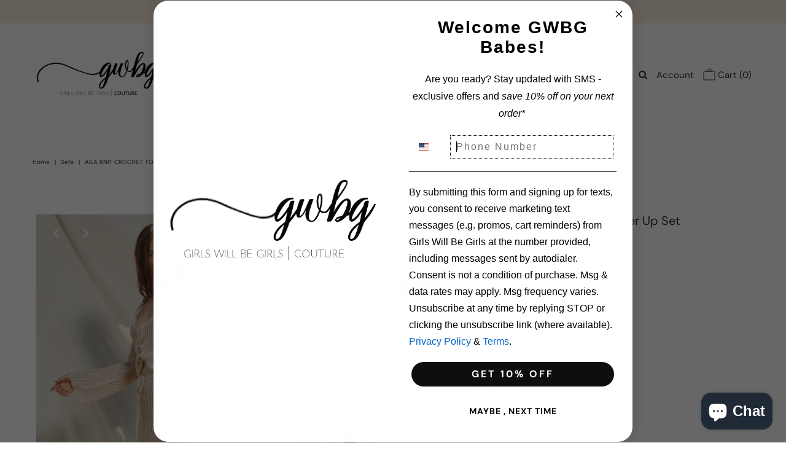

--- FILE ---
content_type: text/html; charset=utf-8
request_url: https://shopgwbg.com/collections/sets/products/aila-knit-crochet-top-and-maxi-skirt-cover-up-set
body_size: 34308
content:
<!DOCTYPE html>
<html lang="en" class="no-js">
<head>
  <meta charset="utf-8" />
  <meta name="viewport" content="width=device-width, initial-scale=1, maximum-scale=1">

  <!-- Establish early connection to external domains -->
  <link rel="preconnect" href="https://cdn.shopify.com" crossorigin>
  <link rel="preconnect" href="https://fonts.shopify.com" crossorigin>
  <link rel="preconnect" href="https://monorail-edge.shopifysvc.com">
  <link rel="preconnect" href="//ajax.googleapis.com" crossorigin /><!-- Preload onDomain stylesheets and script libraries -->
  <link rel="preload" href="//shopgwbg.com/cdn/shop/t/36/assets/stylesheet.css?v=127871225398573170101762798398" as="style">
  <link rel="preload" as="font" href="//shopgwbg.com/cdn/fonts/dm_sans/dmsans_n4.ec80bd4dd7e1a334c969c265873491ae56018d72.woff2" type="font/woff2" crossorigin>
  <link rel="preload" as="font" href="//shopgwbg.com/cdn/fonts/dm_sans/dmsans_n4.ec80bd4dd7e1a334c969c265873491ae56018d72.woff2" type="font/woff2" crossorigin>
  <link rel="preload" as="font" href="//shopgwbg.com/cdn/fonts/dm_sans/dmsans_n4.ec80bd4dd7e1a334c969c265873491ae56018d72.woff2" type="font/woff2" crossorigin>
  <link rel="preload" href="//shopgwbg.com/cdn/shop/t/36/assets/eventemitter3.min.js?v=27939738353326123541645399515" as="script">
  <link rel="preload" href="//shopgwbg.com/cdn/shop/t/36/assets/theme.js?v=125533903297831719131645399545" as="script">
  <link rel="preload" href="//shopgwbg.com/cdn/shopifycloud/storefront/assets/themes_support/option_selection-b017cd28.js" as="script">
  <link rel="preload" href="//shopgwbg.com/cdn/shop/t/36/assets/ls.rias.min.js?v=14027706847819641431645399525" as="script">
  <link rel="preload" href="//shopgwbg.com/cdn/shop/t/36/assets/ls.bgset.min.js?v=67534032352881377061645399525" as="script">
  <link rel="preload" href="//shopgwbg.com/cdn/shop/t/36/assets/lazysizes.min.js?v=103527812519802870601645399524" as="script">
  <link rel="preload" href="//shopgwbg.com/cdn/shop/t/36/assets/jquery.fancybox.js?v=184450224409953340711645399523" as="script">

  <link rel="shortcut icon" href="//shopgwbg.com/cdn/shop/files/GWBG_INSTAGRAM_32x32.png?v=1738813822" type="image/png" />
  <link rel="canonical" href="https://shopgwbg.com/products/aila-knit-crochet-top-and-maxi-skirt-cover-up-set" />

  

  <!-- Avada Size Chart Script -->
 
 <script src="//shopgwbg.com/cdn/shop/t/36/assets/size-chart-data.js?v=56251168024173875681645399529" defer="defer"></script>

<script>const AVADA_SC_LAST_UPDATE = 1623213738465</script>





<script>const AVADA_SC = {};
          AVADA_SC.product = {"id":7999995183347,"title":"Aila Knit Crochet Top And Maxi Skirt Cover Up Set","handle":"aila-knit-crochet-top-and-maxi-skirt-cover-up-set","description":"\u003cp\u003eKnit crochet top and maxi skirt cover up set.\u003c\/p\u003e\n\u003cp\u003e\u003cspan style=\"color: #ff0000;\"\u003e\u003cstrong\u003eNOTE: If your size is not available, please register your email in EMAIL ME WHEN AVAILABLE link.\u003c\/strong\u003e\u003c\/span\u003e\u003c\/p\u003e","published_at":"2023-03-30T18:36:32-04:00","created_at":"2023-03-30T18:36:32-04:00","vendor":"GWBG","type":"Outfit Sets","tags":["2023","blogger","boutique","chic","fashion","girls will be girls","gwbg","gwbg couture","instagram","instyle","lookbook","looks","miami","miami boutique","miami store","moda","new arrivals","online boutique","online store","ootd","ootn","outfit","selfie","shopify","shopifypicks","spring","spring 2023","spring fit","spring style","spring wear","spring\/summer","style","stylish","summer fit","summer style","summer wear","summmer 2023","trend","trendy","vacation","women's clothing","women's store"],"price":13800,"price_min":13800,"price_max":13800,"available":true,"price_varies":false,"compare_at_price":null,"compare_at_price_min":0,"compare_at_price_max":0,"compare_at_price_varies":false,"variants":[{"id":43713435369715,"title":"SMALL","option1":"SMALL","option2":null,"option3":null,"sku":"30161","requires_shipping":true,"taxable":true,"featured_image":{"id":39243812733171,"product_id":7999995183347,"position":2,"created_at":"2023-03-30T18:36:33-04:00","updated_at":"2023-03-31T18:17:17-04:00","alt":null,"width":533,"height":800,"src":"\/\/shopgwbg.com\/cdn\/shop\/products\/FWT1047007.jpg?v=1680301037","variant_ids":[43713435369715,43713435402483,43713435435251]},"available":true,"name":"Aila Knit Crochet Top And Maxi Skirt Cover Up Set - SMALL","public_title":"SMALL","options":["SMALL"],"price":13800,"weight":544,"compare_at_price":null,"inventory_quantity":1,"inventory_management":"shopify","inventory_policy":"deny","barcode":"","featured_media":{"alt":null,"id":31852915228915,"position":2,"preview_image":{"aspect_ratio":0.666,"height":800,"width":533,"src":"\/\/shopgwbg.com\/cdn\/shop\/products\/FWT1047007.jpg?v=1680301037"}},"requires_selling_plan":false,"selling_plan_allocations":[]},{"id":43713435402483,"title":"MEDIUM","option1":"MEDIUM","option2":null,"option3":null,"sku":"30162","requires_shipping":true,"taxable":true,"featured_image":{"id":39243812733171,"product_id":7999995183347,"position":2,"created_at":"2023-03-30T18:36:33-04:00","updated_at":"2023-03-31T18:17:17-04:00","alt":null,"width":533,"height":800,"src":"\/\/shopgwbg.com\/cdn\/shop\/products\/FWT1047007.jpg?v=1680301037","variant_ids":[43713435369715,43713435402483,43713435435251]},"available":false,"name":"Aila Knit Crochet Top And Maxi Skirt Cover Up Set - MEDIUM","public_title":"MEDIUM","options":["MEDIUM"],"price":13800,"weight":544,"compare_at_price":null,"inventory_quantity":0,"inventory_management":"shopify","inventory_policy":"deny","barcode":"","featured_media":{"alt":null,"id":31852915228915,"position":2,"preview_image":{"aspect_ratio":0.666,"height":800,"width":533,"src":"\/\/shopgwbg.com\/cdn\/shop\/products\/FWT1047007.jpg?v=1680301037"}},"requires_selling_plan":false,"selling_plan_allocations":[]},{"id":43713435435251,"title":"LARGE","option1":"LARGE","option2":null,"option3":null,"sku":"30163","requires_shipping":true,"taxable":true,"featured_image":{"id":39243812733171,"product_id":7999995183347,"position":2,"created_at":"2023-03-30T18:36:33-04:00","updated_at":"2023-03-31T18:17:17-04:00","alt":null,"width":533,"height":800,"src":"\/\/shopgwbg.com\/cdn\/shop\/products\/FWT1047007.jpg?v=1680301037","variant_ids":[43713435369715,43713435402483,43713435435251]},"available":false,"name":"Aila Knit Crochet Top And Maxi Skirt Cover Up Set - LARGE","public_title":"LARGE","options":["LARGE"],"price":13800,"weight":544,"compare_at_price":null,"inventory_quantity":0,"inventory_management":"shopify","inventory_policy":"deny","barcode":"","featured_media":{"alt":null,"id":31852915228915,"position":2,"preview_image":{"aspect_ratio":0.666,"height":800,"width":533,"src":"\/\/shopgwbg.com\/cdn\/shop\/products\/FWT1047007.jpg?v=1680301037"}},"requires_selling_plan":false,"selling_plan_allocations":[]}],"images":["\/\/shopgwbg.com\/cdn\/shop\/products\/FWT1047005.jpg?v=1680301037","\/\/shopgwbg.com\/cdn\/shop\/products\/FWT1047007.jpg?v=1680301037","\/\/shopgwbg.com\/cdn\/shop\/products\/FWT1047002.jpg?v=1680215797","\/\/shopgwbg.com\/cdn\/shop\/products\/FWT1047001.jpg?v=1680215796","\/\/shopgwbg.com\/cdn\/shop\/products\/FWT1047003.jpg?v=1680215797","\/\/shopgwbg.com\/cdn\/shop\/products\/FWT1047004.jpg?v=1680215797","\/\/shopgwbg.com\/cdn\/shop\/products\/FWT1047006.jpg?v=1680215795","\/\/shopgwbg.com\/cdn\/shop\/products\/FWT1047008.jpg?v=1680215795"],"featured_image":"\/\/shopgwbg.com\/cdn\/shop\/products\/FWT1047005.jpg?v=1680301037","options":["Size"],"media":[{"alt":null,"id":31852915261683,"position":1,"preview_image":{"aspect_ratio":0.666,"height":800,"width":533,"src":"\/\/shopgwbg.com\/cdn\/shop\/products\/FWT1047005.jpg?v=1680301037"},"aspect_ratio":0.666,"height":800,"media_type":"image","src":"\/\/shopgwbg.com\/cdn\/shop\/products\/FWT1047005.jpg?v=1680301037","width":533},{"alt":null,"id":31852915228915,"position":2,"preview_image":{"aspect_ratio":0.666,"height":800,"width":533,"src":"\/\/shopgwbg.com\/cdn\/shop\/products\/FWT1047007.jpg?v=1680301037"},"aspect_ratio":0.666,"height":800,"media_type":"image","src":"\/\/shopgwbg.com\/cdn\/shop\/products\/FWT1047007.jpg?v=1680301037","width":533},{"alt":null,"id":31852915294451,"position":3,"preview_image":{"aspect_ratio":0.666,"height":800,"width":533,"src":"\/\/shopgwbg.com\/cdn\/shop\/products\/FWT1047002.jpg?v=1680215797"},"aspect_ratio":0.666,"height":800,"media_type":"image","src":"\/\/shopgwbg.com\/cdn\/shop\/products\/FWT1047002.jpg?v=1680215797","width":533},{"alt":null,"id":31852915327219,"position":4,"preview_image":{"aspect_ratio":0.666,"height":800,"width":533,"src":"\/\/shopgwbg.com\/cdn\/shop\/products\/FWT1047001.jpg?v=1680215796"},"aspect_ratio":0.666,"height":800,"media_type":"image","src":"\/\/shopgwbg.com\/cdn\/shop\/products\/FWT1047001.jpg?v=1680215796","width":533},{"alt":null,"id":31852915359987,"position":5,"preview_image":{"aspect_ratio":0.666,"height":800,"width":533,"src":"\/\/shopgwbg.com\/cdn\/shop\/products\/FWT1047003.jpg?v=1680215797"},"aspect_ratio":0.666,"height":800,"media_type":"image","src":"\/\/shopgwbg.com\/cdn\/shop\/products\/FWT1047003.jpg?v=1680215797","width":533},{"alt":null,"id":31852915392755,"position":6,"preview_image":{"aspect_ratio":0.666,"height":800,"width":533,"src":"\/\/shopgwbg.com\/cdn\/shop\/products\/FWT1047004.jpg?v=1680215797"},"aspect_ratio":0.666,"height":800,"media_type":"image","src":"\/\/shopgwbg.com\/cdn\/shop\/products\/FWT1047004.jpg?v=1680215797","width":533},{"alt":null,"id":31852915425523,"position":7,"preview_image":{"aspect_ratio":0.666,"height":800,"width":533,"src":"\/\/shopgwbg.com\/cdn\/shop\/products\/FWT1047006.jpg?v=1680215795"},"aspect_ratio":0.666,"height":800,"media_type":"image","src":"\/\/shopgwbg.com\/cdn\/shop\/products\/FWT1047006.jpg?v=1680215795","width":533},{"alt":null,"id":31852915458291,"position":8,"preview_image":{"aspect_ratio":0.666,"height":800,"width":533,"src":"\/\/shopgwbg.com\/cdn\/shop\/products\/FWT1047008.jpg?v=1680215795"},"aspect_ratio":0.666,"height":800,"media_type":"image","src":"\/\/shopgwbg.com\/cdn\/shop\/products\/FWT1047008.jpg?v=1680215795","width":533}],"requires_selling_plan":false,"selling_plan_groups":[],"content":"\u003cp\u003eKnit crochet top and maxi skirt cover up set.\u003c\/p\u003e\n\u003cp\u003e\u003cspan style=\"color: #ff0000;\"\u003e\u003cstrong\u003eNOTE: If your size is not available, please register your email in EMAIL ME WHEN AVAILABLE link.\u003c\/strong\u003e\u003c\/span\u003e\u003c\/p\u003e"};
          AVADA_SC.template = "product";
          AVADA_SC.collections = [];
          AVADA_SC.collections.push("151637829")
          
          AVADA_SC.collections.push("453942280435");
          
          AVADA_SC.collections.push("156226519140");
          
          AVADA_SC.collections.push("151638085");
          
          AVADA_SC.collections.push("444622012659");
          
          AVADA_SC.collections.push("156297592932");
          
          AVADA_SC.collections.push("454386221299");
          
          AVADA_SC.collections.push("151637829");
          
          AVADA_SC.collections.push("447099076851");
          
          AVADA_SC.collections.push("413362618611");
          
          AVADA_SC.collections.push("151634757");
          
  </script>
  <!-- /Avada Size Chart Script -->

<title>Aila Knit Crochet Top And Maxi Skirt Cover Up Set &ndash; Girls Will Be Girls</title>
  <meta name="description" content="Knit crochet top and maxi skirt cover up set. NOTE: If your size is not available, please register your email in EMAIL ME WHEN AVAILABLE link." />

  

  <meta property="og:type" content="product">
  <meta property="og:title" content="Aila Knit Crochet Top And Maxi Skirt Cover Up Set">
  <meta property="og:url" content="https://shopgwbg.com/products/aila-knit-crochet-top-and-maxi-skirt-cover-up-set">
  <meta property="og:description" content="Knit crochet top and maxi skirt cover up set.
NOTE: If your size is not available, please register your email in EMAIL ME WHEN AVAILABLE link.">
  
    <meta property="og:image" content="http://shopgwbg.com/cdn/shop/products/FWT1047005_grande.jpg?v=1680301037">
    <meta property="og:image:secure_url" content="https://shopgwbg.com/cdn/shop/products/FWT1047005_grande.jpg?v=1680301037">
  
    <meta property="og:image" content="http://shopgwbg.com/cdn/shop/products/FWT1047007_grande.jpg?v=1680301037">
    <meta property="og:image:secure_url" content="https://shopgwbg.com/cdn/shop/products/FWT1047007_grande.jpg?v=1680301037">
  
    <meta property="og:image" content="http://shopgwbg.com/cdn/shop/products/FWT1047002_grande.jpg?v=1680215797">
    <meta property="og:image:secure_url" content="https://shopgwbg.com/cdn/shop/products/FWT1047002_grande.jpg?v=1680215797">
  
  <meta property="og:price:amount" content="138.00">
  <meta property="og:price:currency" content="USD">

<meta property="og:site_name" content="Girls Will Be Girls">



  <meta name="twitter:card" content="summary">


  <meta name="twitter:site" content="@">


  <meta name="twitter:title" content="Aila Knit Crochet Top And Maxi Skirt Cover Up Set">
  <meta name="twitter:description" content="Knit crochet top and maxi skirt cover up set.
NOTE: If your size is not available, please register your email in EMAIL ME WHEN AVAILABLE link.">
  <meta name="twitter:image" content="https://shopgwbg.com/cdn/shop/products/FWT1047005_large.jpg?v=1680301037">
  <meta name="twitter:image:width" content="480">
  <meta name="twitter:image:height" content="480">


  
 <script type="application/ld+json">
   {
     "@context": "https://schema.org",
     "@type": "Product",
     "id": "aila-knit-crochet-top-and-maxi-skirt-cover-up-set",
     "url": "//products/aila-knit-crochet-top-and-maxi-skirt-cover-up-set",
     "image": "//shopgwbg.com/cdn/shop/products/FWT1047005_1024x.jpg?v=1680301037",
     "name": "Aila Knit Crochet Top And Maxi Skirt Cover Up Set",
     "brand": "GWBG",
     "description": "Knit crochet top and maxi skirt cover up set.
NOTE: If your size is not available, please register your email in EMAIL ME WHEN AVAILABLE link.","sku": "30161","offers": {
       "@type": "Offer",
       "price": "138.00",
       "priceCurrency": "USD",
       "availability": "http://schema.org/InStock",
       "priceValidUntil": "2030-01-01",
       "url": "/products/aila-knit-crochet-top-and-maxi-skirt-cover-up-set"
     }}
 </script>


  <style data-shopify>
:root {
    --main-family: "DM Sans";
    --main-weight: 400;
    --nav-family: "DM Sans";
    --nav-weight: 400;
    --heading-family: "DM Sans";
    --heading-weight: 400;

    --font-size: 20px;
    --h1-size: 32px;
    --h2-size: 32px;
    --h3-size: 24px;
    --h4-size: 20px;
    --h5-size: 18px;
    --nav-size: 15px;

    --section-title-border: bottom-only-short;
    --heading-border-weight: 1;

    --announcement-bar-background: #f9f0de;
    --announcement-bar-text-color: #ffffff;
    --top-bar-links: #ffffff;
    --top-bar-links-hover: #e5d9bf;
    --top-bar-links-bg-hover: #e5d9bf;
    --top-bar-links-active: #333333;
    --top-bar-links-bg-active: #ffffff;
    --header-wrapper-background: #ffffff;
    --logo-color: #333333;
    --header-text-color: #333333;
    --header-text-color-dark: #000000;
    --navigation: rgba(0,0,0,0);
    --nav-color: #333333;
    --nav-hover-color: rgba(0,0,0,0);
    --nav-hover-link-color: #a4a4a4;
    --nav-dropdown-color: #333333;
    --dropdown-background-color: #ffffff;
    --dropdown-hover-link-color: #a4a4a4;
    --nav-border-color: rgba(0,0,0,0);
    --background: #ffffff;
    --heading-color: #333333;
    --text-color: #333333;
    --link-color: #333333;
    --dotted-color: #eeeeee;
    --sale-color: #960000;
    --accent-color: #333333;
    --button-color: #e2d8c2;
    --button-text: #333333;
    --button-hover: #333333;
    --button-hover-text: #e2d8c2;
    --secondary-button-color: #e2d8c2;
    --secondary-button-text: #ffffff;
    --secondary-button-hover: #333333;
    --secondary-button-hover-text: #ffffff;
    --directional-background: rgba(0,0,0,0);
    --directional-hover-background: #333333;
    --directional-color: #ffffff;
    --directional-hover-color: #e2d8c2;
    --accordion-header-bg: #eeeeee;
    --accordion-header-text: #333333;
    --accordion-content-text: #5c5c5c;
    --swatch-color: #333333;
    --swatch-background: #ffffff;
    --swatch-border: #333333;
    --swatch-selected-color: #ffffff;
    --swatch-selected-background: #333333;
    --swatch-selected-border: #333333;
    --footer-background: #333333;
    --footer-border-color: #ffffff;
    --footer-header-color: #ffffff;
    --footer-text-color: #ffffff;
    --icon-color: #333333;


    --error-msg-dark: #e81000;
    --error-msg-light: #ffeae8;
    --success-msg-dark: #007f5f;
    --success-msg-light: #e5fff8;
  }
</style>


  <link rel="stylesheet" href="//shopgwbg.com/cdn/shop/t/36/assets/stylesheet.css?v=127871225398573170101762798398" type="text/css">

  <style>
    @font-face {
  font-family: "DM Sans";
  font-weight: 400;
  font-style: normal;
  font-display: swap;
  src: url("//shopgwbg.com/cdn/fonts/dm_sans/dmsans_n4.ec80bd4dd7e1a334c969c265873491ae56018d72.woff2") format("woff2"),
       url("//shopgwbg.com/cdn/fonts/dm_sans/dmsans_n4.87bdd914d8a61247b911147ae68e754d695c58a6.woff") format("woff");
}

    @font-face {
  font-family: "DM Sans";
  font-weight: 400;
  font-style: normal;
  font-display: swap;
  src: url("//shopgwbg.com/cdn/fonts/dm_sans/dmsans_n4.ec80bd4dd7e1a334c969c265873491ae56018d72.woff2") format("woff2"),
       url("//shopgwbg.com/cdn/fonts/dm_sans/dmsans_n4.87bdd914d8a61247b911147ae68e754d695c58a6.woff") format("woff");
}

    @font-face {
  font-family: "DM Sans";
  font-weight: 400;
  font-style: normal;
  font-display: swap;
  src: url("//shopgwbg.com/cdn/fonts/dm_sans/dmsans_n4.ec80bd4dd7e1a334c969c265873491ae56018d72.woff2") format("woff2"),
       url("//shopgwbg.com/cdn/fonts/dm_sans/dmsans_n4.87bdd914d8a61247b911147ae68e754d695c58a6.woff") format("woff");
}

    @font-face {
  font-family: "DM Sans";
  font-weight: 700;
  font-style: normal;
  font-display: swap;
  src: url("//shopgwbg.com/cdn/fonts/dm_sans/dmsans_n7.97e21d81502002291ea1de8aefb79170c6946ce5.woff2") format("woff2"),
       url("//shopgwbg.com/cdn/fonts/dm_sans/dmsans_n7.af5c214f5116410ca1d53a2090665620e78e2e1b.woff") format("woff");
}

    @font-face {
  font-family: "DM Sans";
  font-weight: 400;
  font-style: italic;
  font-display: swap;
  src: url("//shopgwbg.com/cdn/fonts/dm_sans/dmsans_i4.b8fe05e69ee95d5a53155c346957d8cbf5081c1a.woff2") format("woff2"),
       url("//shopgwbg.com/cdn/fonts/dm_sans/dmsans_i4.403fe28ee2ea63e142575c0aa47684d65f8c23a0.woff") format("woff");
}

    @font-face {
  font-family: "DM Sans";
  font-weight: 700;
  font-style: italic;
  font-display: swap;
  src: url("//shopgwbg.com/cdn/fonts/dm_sans/dmsans_i7.52b57f7d7342eb7255084623d98ab83fd96e7f9b.woff2") format("woff2"),
       url("//shopgwbg.com/cdn/fonts/dm_sans/dmsans_i7.d5e14ef18a1d4a8ce78a4187580b4eb1759c2eda.woff") format("woff");
}

    </style>

    

    <script>window.performance && window.performance.mark && window.performance.mark('shopify.content_for_header.start');</script><meta name="google-site-verification" content="16PzXmsmcvjqnmlz7PFkDQDt_sLIOrUwBR34o5nyWcc">
<meta name="google-site-verification" content="MHB3Kk29J1ngD84kbc1ofP82prGEVD5KkRaQ-xNaqZQ">
<meta id="shopify-digital-wallet" name="shopify-digital-wallet" content="/10552808/digital_wallets/dialog">
<meta name="shopify-checkout-api-token" content="2cded24754067fd43b33c82fdd5d189b">
<meta id="in-context-paypal-metadata" data-shop-id="10552808" data-venmo-supported="false" data-environment="production" data-locale="en_US" data-paypal-v4="true" data-currency="USD">
<link rel="alternate" type="application/json+oembed" href="https://shopgwbg.com/products/aila-knit-crochet-top-and-maxi-skirt-cover-up-set.oembed">
<script async="async" src="/checkouts/internal/preloads.js?locale=en-US"></script>
<link rel="preconnect" href="https://shop.app" crossorigin="anonymous">
<script async="async" src="https://shop.app/checkouts/internal/preloads.js?locale=en-US&shop_id=10552808" crossorigin="anonymous"></script>
<script id="apple-pay-shop-capabilities" type="application/json">{"shopId":10552808,"countryCode":"US","currencyCode":"USD","merchantCapabilities":["supports3DS"],"merchantId":"gid:\/\/shopify\/Shop\/10552808","merchantName":"Girls Will Be Girls","requiredBillingContactFields":["postalAddress","email","phone"],"requiredShippingContactFields":["postalAddress","email","phone"],"shippingType":"shipping","supportedNetworks":["visa","masterCard","amex","discover","elo","jcb"],"total":{"type":"pending","label":"Girls Will Be Girls","amount":"1.00"},"shopifyPaymentsEnabled":true,"supportsSubscriptions":true}</script>
<script id="shopify-features" type="application/json">{"accessToken":"2cded24754067fd43b33c82fdd5d189b","betas":["rich-media-storefront-analytics"],"domain":"shopgwbg.com","predictiveSearch":true,"shopId":10552808,"locale":"en"}</script>
<script>var Shopify = Shopify || {};
Shopify.shop = "girls-will-be-girls.myshopify.com";
Shopify.locale = "en";
Shopify.currency = {"active":"USD","rate":"1.0"};
Shopify.country = "US";
Shopify.theme = {"name":"Vantage current working copy mar2021 with Insta...","id":131014426867,"schema_name":"Vantage","schema_version":"7.4.0","theme_store_id":459,"role":"main"};
Shopify.theme.handle = "null";
Shopify.theme.style = {"id":null,"handle":null};
Shopify.cdnHost = "shopgwbg.com/cdn";
Shopify.routes = Shopify.routes || {};
Shopify.routes.root = "/";</script>
<script type="module">!function(o){(o.Shopify=o.Shopify||{}).modules=!0}(window);</script>
<script>!function(o){function n(){var o=[];function n(){o.push(Array.prototype.slice.apply(arguments))}return n.q=o,n}var t=o.Shopify=o.Shopify||{};t.loadFeatures=n(),t.autoloadFeatures=n()}(window);</script>
<script>
  window.ShopifyPay = window.ShopifyPay || {};
  window.ShopifyPay.apiHost = "shop.app\/pay";
  window.ShopifyPay.redirectState = null;
</script>
<script id="shop-js-analytics" type="application/json">{"pageType":"product"}</script>
<script defer="defer" async type="module" src="//shopgwbg.com/cdn/shopifycloud/shop-js/modules/v2/client.init-shop-cart-sync_IZsNAliE.en.esm.js"></script>
<script defer="defer" async type="module" src="//shopgwbg.com/cdn/shopifycloud/shop-js/modules/v2/chunk.common_0OUaOowp.esm.js"></script>
<script type="module">
  await import("//shopgwbg.com/cdn/shopifycloud/shop-js/modules/v2/client.init-shop-cart-sync_IZsNAliE.en.esm.js");
await import("//shopgwbg.com/cdn/shopifycloud/shop-js/modules/v2/chunk.common_0OUaOowp.esm.js");

  window.Shopify.SignInWithShop?.initShopCartSync?.({"fedCMEnabled":true,"windoidEnabled":true});

</script>
<script defer="defer" async type="module" src="//shopgwbg.com/cdn/shopifycloud/shop-js/modules/v2/client.payment-terms_CNlwjfZz.en.esm.js"></script>
<script defer="defer" async type="module" src="//shopgwbg.com/cdn/shopifycloud/shop-js/modules/v2/chunk.common_0OUaOowp.esm.js"></script>
<script defer="defer" async type="module" src="//shopgwbg.com/cdn/shopifycloud/shop-js/modules/v2/chunk.modal_CGo_dVj3.esm.js"></script>
<script type="module">
  await import("//shopgwbg.com/cdn/shopifycloud/shop-js/modules/v2/client.payment-terms_CNlwjfZz.en.esm.js");
await import("//shopgwbg.com/cdn/shopifycloud/shop-js/modules/v2/chunk.common_0OUaOowp.esm.js");
await import("//shopgwbg.com/cdn/shopifycloud/shop-js/modules/v2/chunk.modal_CGo_dVj3.esm.js");

  
</script>
<script>
  window.Shopify = window.Shopify || {};
  if (!window.Shopify.featureAssets) window.Shopify.featureAssets = {};
  window.Shopify.featureAssets['shop-js'] = {"shop-cart-sync":["modules/v2/client.shop-cart-sync_DLOhI_0X.en.esm.js","modules/v2/chunk.common_0OUaOowp.esm.js"],"init-fed-cm":["modules/v2/client.init-fed-cm_C6YtU0w6.en.esm.js","modules/v2/chunk.common_0OUaOowp.esm.js"],"shop-button":["modules/v2/client.shop-button_BCMx7GTG.en.esm.js","modules/v2/chunk.common_0OUaOowp.esm.js"],"shop-cash-offers":["modules/v2/client.shop-cash-offers_BT26qb5j.en.esm.js","modules/v2/chunk.common_0OUaOowp.esm.js","modules/v2/chunk.modal_CGo_dVj3.esm.js"],"init-windoid":["modules/v2/client.init-windoid_B9PkRMql.en.esm.js","modules/v2/chunk.common_0OUaOowp.esm.js"],"init-shop-email-lookup-coordinator":["modules/v2/client.init-shop-email-lookup-coordinator_DZkqjsbU.en.esm.js","modules/v2/chunk.common_0OUaOowp.esm.js"],"shop-toast-manager":["modules/v2/client.shop-toast-manager_Di2EnuM7.en.esm.js","modules/v2/chunk.common_0OUaOowp.esm.js"],"shop-login-button":["modules/v2/client.shop-login-button_BtqW_SIO.en.esm.js","modules/v2/chunk.common_0OUaOowp.esm.js","modules/v2/chunk.modal_CGo_dVj3.esm.js"],"avatar":["modules/v2/client.avatar_BTnouDA3.en.esm.js"],"pay-button":["modules/v2/client.pay-button_CWa-C9R1.en.esm.js","modules/v2/chunk.common_0OUaOowp.esm.js"],"init-shop-cart-sync":["modules/v2/client.init-shop-cart-sync_IZsNAliE.en.esm.js","modules/v2/chunk.common_0OUaOowp.esm.js"],"init-customer-accounts":["modules/v2/client.init-customer-accounts_DenGwJTU.en.esm.js","modules/v2/client.shop-login-button_BtqW_SIO.en.esm.js","modules/v2/chunk.common_0OUaOowp.esm.js","modules/v2/chunk.modal_CGo_dVj3.esm.js"],"init-shop-for-new-customer-accounts":["modules/v2/client.init-shop-for-new-customer-accounts_JdHXxpS9.en.esm.js","modules/v2/client.shop-login-button_BtqW_SIO.en.esm.js","modules/v2/chunk.common_0OUaOowp.esm.js","modules/v2/chunk.modal_CGo_dVj3.esm.js"],"init-customer-accounts-sign-up":["modules/v2/client.init-customer-accounts-sign-up_D6__K_p8.en.esm.js","modules/v2/client.shop-login-button_BtqW_SIO.en.esm.js","modules/v2/chunk.common_0OUaOowp.esm.js","modules/v2/chunk.modal_CGo_dVj3.esm.js"],"checkout-modal":["modules/v2/client.checkout-modal_C_ZQDY6s.en.esm.js","modules/v2/chunk.common_0OUaOowp.esm.js","modules/v2/chunk.modal_CGo_dVj3.esm.js"],"shop-follow-button":["modules/v2/client.shop-follow-button_XetIsj8l.en.esm.js","modules/v2/chunk.common_0OUaOowp.esm.js","modules/v2/chunk.modal_CGo_dVj3.esm.js"],"lead-capture":["modules/v2/client.lead-capture_DvA72MRN.en.esm.js","modules/v2/chunk.common_0OUaOowp.esm.js","modules/v2/chunk.modal_CGo_dVj3.esm.js"],"shop-login":["modules/v2/client.shop-login_ClXNxyh6.en.esm.js","modules/v2/chunk.common_0OUaOowp.esm.js","modules/v2/chunk.modal_CGo_dVj3.esm.js"],"payment-terms":["modules/v2/client.payment-terms_CNlwjfZz.en.esm.js","modules/v2/chunk.common_0OUaOowp.esm.js","modules/v2/chunk.modal_CGo_dVj3.esm.js"]};
</script>
<script>(function() {
  var isLoaded = false;
  function asyncLoad() {
    if (isLoaded) return;
    isLoaded = true;
    var urls = ["https:\/\/chimpstatic.com\/mcjs-connected\/js\/users\/174a233ae31623cf712d7ca8f\/0bc8e182535e846a382eca2d1.js?shop=girls-will-be-girls.myshopify.com","","https:\/\/shopify-extension.getredo.com\/main.js?widget_id=lhhfbkhavhv37c1\u0026shop=girls-will-be-girls.myshopify.com","https:\/\/cdn.hextom.com\/js\/quickannouncementbar.js?shop=girls-will-be-girls.myshopify.com","https:\/\/cdn.hextom.com\/js\/freeshippingbar.js?shop=girls-will-be-girls.myshopify.com","https:\/\/cdn5.hextom.com\/js\/vimotia.js?shop=girls-will-be-girls.myshopify.com","https:\/\/a.mailmunch.co\/widgets\/site-183759-80f47d68dcea73a17e4fec721022d012a3789090.js?shop=girls-will-be-girls.myshopify.com","\/\/backinstock.useamp.com\/widget\/4323_1767153265.js?category=bis\u0026v=6\u0026shop=girls-will-be-girls.myshopify.com"];
    for (var i = 0; i < urls.length; i++) {
      var s = document.createElement('script');
      s.type = 'text/javascript';
      s.async = true;
      s.src = urls[i];
      var x = document.getElementsByTagName('script')[0];
      x.parentNode.insertBefore(s, x);
    }
  };
  if(window.attachEvent) {
    window.attachEvent('onload', asyncLoad);
  } else {
    window.addEventListener('load', asyncLoad, false);
  }
})();</script>
<script id="__st">var __st={"a":10552808,"offset":-18000,"reqid":"abb8852e-c170-4ea4-822e-1adcd1bc6e31-1768350132","pageurl":"shopgwbg.com\/collections\/sets\/products\/aila-knit-crochet-top-and-maxi-skirt-cover-up-set","u":"3ebbf2a238a7","p":"product","rtyp":"product","rid":7999995183347};</script>
<script>window.ShopifyPaypalV4VisibilityTracking = true;</script>
<script id="captcha-bootstrap">!function(){'use strict';const t='contact',e='account',n='new_comment',o=[[t,t],['blogs',n],['comments',n],[t,'customer']],c=[[e,'customer_login'],[e,'guest_login'],[e,'recover_customer_password'],[e,'create_customer']],r=t=>t.map((([t,e])=>`form[action*='/${t}']:not([data-nocaptcha='true']) input[name='form_type'][value='${e}']`)).join(','),a=t=>()=>t?[...document.querySelectorAll(t)].map((t=>t.form)):[];function s(){const t=[...o],e=r(t);return a(e)}const i='password',u='form_key',d=['recaptcha-v3-token','g-recaptcha-response','h-captcha-response',i],f=()=>{try{return window.sessionStorage}catch{return}},m='__shopify_v',_=t=>t.elements[u];function p(t,e,n=!1){try{const o=window.sessionStorage,c=JSON.parse(o.getItem(e)),{data:r}=function(t){const{data:e,action:n}=t;return t[m]||n?{data:e,action:n}:{data:t,action:n}}(c);for(const[e,n]of Object.entries(r))t.elements[e]&&(t.elements[e].value=n);n&&o.removeItem(e)}catch(o){console.error('form repopulation failed',{error:o})}}const l='form_type',E='cptcha';function T(t){t.dataset[E]=!0}const w=window,h=w.document,L='Shopify',v='ce_forms',y='captcha';let A=!1;((t,e)=>{const n=(g='f06e6c50-85a8-45c8-87d0-21a2b65856fe',I='https://cdn.shopify.com/shopifycloud/storefront-forms-hcaptcha/ce_storefront_forms_captcha_hcaptcha.v1.5.2.iife.js',D={infoText:'Protected by hCaptcha',privacyText:'Privacy',termsText:'Terms'},(t,e,n)=>{const o=w[L][v],c=o.bindForm;if(c)return c(t,g,e,D).then(n);var r;o.q.push([[t,g,e,D],n]),r=I,A||(h.body.append(Object.assign(h.createElement('script'),{id:'captcha-provider',async:!0,src:r})),A=!0)});var g,I,D;w[L]=w[L]||{},w[L][v]=w[L][v]||{},w[L][v].q=[],w[L][y]=w[L][y]||{},w[L][y].protect=function(t,e){n(t,void 0,e),T(t)},Object.freeze(w[L][y]),function(t,e,n,w,h,L){const[v,y,A,g]=function(t,e,n){const i=e?o:[],u=t?c:[],d=[...i,...u],f=r(d),m=r(i),_=r(d.filter((([t,e])=>n.includes(e))));return[a(f),a(m),a(_),s()]}(w,h,L),I=t=>{const e=t.target;return e instanceof HTMLFormElement?e:e&&e.form},D=t=>v().includes(t);t.addEventListener('submit',(t=>{const e=I(t);if(!e)return;const n=D(e)&&!e.dataset.hcaptchaBound&&!e.dataset.recaptchaBound,o=_(e),c=g().includes(e)&&(!o||!o.value);(n||c)&&t.preventDefault(),c&&!n&&(function(t){try{if(!f())return;!function(t){const e=f();if(!e)return;const n=_(t);if(!n)return;const o=n.value;o&&e.removeItem(o)}(t);const e=Array.from(Array(32),(()=>Math.random().toString(36)[2])).join('');!function(t,e){_(t)||t.append(Object.assign(document.createElement('input'),{type:'hidden',name:u})),t.elements[u].value=e}(t,e),function(t,e){const n=f();if(!n)return;const o=[...t.querySelectorAll(`input[type='${i}']`)].map((({name:t})=>t)),c=[...d,...o],r={};for(const[a,s]of new FormData(t).entries())c.includes(a)||(r[a]=s);n.setItem(e,JSON.stringify({[m]:1,action:t.action,data:r}))}(t,e)}catch(e){console.error('failed to persist form',e)}}(e),e.submit())}));const S=(t,e)=>{t&&!t.dataset[E]&&(n(t,e.some((e=>e===t))),T(t))};for(const o of['focusin','change'])t.addEventListener(o,(t=>{const e=I(t);D(e)&&S(e,y())}));const B=e.get('form_key'),M=e.get(l),P=B&&M;t.addEventListener('DOMContentLoaded',(()=>{const t=y();if(P)for(const e of t)e.elements[l].value===M&&p(e,B);[...new Set([...A(),...v().filter((t=>'true'===t.dataset.shopifyCaptcha))])].forEach((e=>S(e,t)))}))}(h,new URLSearchParams(w.location.search),n,t,e,['guest_login'])})(!0,!0)}();</script>
<script integrity="sha256-4kQ18oKyAcykRKYeNunJcIwy7WH5gtpwJnB7kiuLZ1E=" data-source-attribution="shopify.loadfeatures" defer="defer" src="//shopgwbg.com/cdn/shopifycloud/storefront/assets/storefront/load_feature-a0a9edcb.js" crossorigin="anonymous"></script>
<script crossorigin="anonymous" defer="defer" src="//shopgwbg.com/cdn/shopifycloud/storefront/assets/shopify_pay/storefront-65b4c6d7.js?v=20250812"></script>
<script data-source-attribution="shopify.dynamic_checkout.dynamic.init">var Shopify=Shopify||{};Shopify.PaymentButton=Shopify.PaymentButton||{isStorefrontPortableWallets:!0,init:function(){window.Shopify.PaymentButton.init=function(){};var t=document.createElement("script");t.src="https://shopgwbg.com/cdn/shopifycloud/portable-wallets/latest/portable-wallets.en.js",t.type="module",document.head.appendChild(t)}};
</script>
<script data-source-attribution="shopify.dynamic_checkout.buyer_consent">
  function portableWalletsHideBuyerConsent(e){var t=document.getElementById("shopify-buyer-consent"),n=document.getElementById("shopify-subscription-policy-button");t&&n&&(t.classList.add("hidden"),t.setAttribute("aria-hidden","true"),n.removeEventListener("click",e))}function portableWalletsShowBuyerConsent(e){var t=document.getElementById("shopify-buyer-consent"),n=document.getElementById("shopify-subscription-policy-button");t&&n&&(t.classList.remove("hidden"),t.removeAttribute("aria-hidden"),n.addEventListener("click",e))}window.Shopify?.PaymentButton&&(window.Shopify.PaymentButton.hideBuyerConsent=portableWalletsHideBuyerConsent,window.Shopify.PaymentButton.showBuyerConsent=portableWalletsShowBuyerConsent);
</script>
<script data-source-attribution="shopify.dynamic_checkout.cart.bootstrap">document.addEventListener("DOMContentLoaded",(function(){function t(){return document.querySelector("shopify-accelerated-checkout-cart, shopify-accelerated-checkout")}if(t())Shopify.PaymentButton.init();else{new MutationObserver((function(e,n){t()&&(Shopify.PaymentButton.init(),n.disconnect())})).observe(document.body,{childList:!0,subtree:!0})}}));
</script>
<link id="shopify-accelerated-checkout-styles" rel="stylesheet" media="screen" href="https://shopgwbg.com/cdn/shopifycloud/portable-wallets/latest/accelerated-checkout-backwards-compat.css" crossorigin="anonymous">
<style id="shopify-accelerated-checkout-cart">
        #shopify-buyer-consent {
  margin-top: 1em;
  display: inline-block;
  width: 100%;
}

#shopify-buyer-consent.hidden {
  display: none;
}

#shopify-subscription-policy-button {
  background: none;
  border: none;
  padding: 0;
  text-decoration: underline;
  font-size: inherit;
  cursor: pointer;
}

#shopify-subscription-policy-button::before {
  box-shadow: none;
}

      </style>
<script id="sections-script" data-sections="product-recommendations" defer="defer" src="//shopgwbg.com/cdn/shop/t/36/compiled_assets/scripts.js?24260"></script>
<script>window.performance && window.performance.mark && window.performance.mark('shopify.content_for_header.end');</script>

<!-- BEGIN app block: shopify://apps/klaviyo-email-marketing-sms/blocks/klaviyo-onsite-embed/2632fe16-c075-4321-a88b-50b567f42507 -->












  <script async src="https://static.klaviyo.com/onsite/js/Xr5N7Y/klaviyo.js?company_id=Xr5N7Y"></script>
  <script>!function(){if(!window.klaviyo){window._klOnsite=window._klOnsite||[];try{window.klaviyo=new Proxy({},{get:function(n,i){return"push"===i?function(){var n;(n=window._klOnsite).push.apply(n,arguments)}:function(){for(var n=arguments.length,o=new Array(n),w=0;w<n;w++)o[w]=arguments[w];var t="function"==typeof o[o.length-1]?o.pop():void 0,e=new Promise((function(n){window._klOnsite.push([i].concat(o,[function(i){t&&t(i),n(i)}]))}));return e}}})}catch(n){window.klaviyo=window.klaviyo||[],window.klaviyo.push=function(){var n;(n=window._klOnsite).push.apply(n,arguments)}}}}();</script>

  
    <script id="viewed_product">
      if (item == null) {
        var _learnq = _learnq || [];

        var MetafieldReviews = null
        var MetafieldYotpoRating = null
        var MetafieldYotpoCount = null
        var MetafieldLooxRating = null
        var MetafieldLooxCount = null
        var okendoProduct = null
        var okendoProductReviewCount = null
        var okendoProductReviewAverageValue = null
        try {
          // The following fields are used for Customer Hub recently viewed in order to add reviews.
          // This information is not part of __kla_viewed. Instead, it is part of __kla_viewed_reviewed_items
          MetafieldReviews = {};
          MetafieldYotpoRating = null
          MetafieldYotpoCount = null
          MetafieldLooxRating = null
          MetafieldLooxCount = null

          okendoProduct = null
          // If the okendo metafield is not legacy, it will error, which then requires the new json formatted data
          if (okendoProduct && 'error' in okendoProduct) {
            okendoProduct = null
          }
          okendoProductReviewCount = okendoProduct ? okendoProduct.reviewCount : null
          okendoProductReviewAverageValue = okendoProduct ? okendoProduct.reviewAverageValue : null
        } catch (error) {
          console.error('Error in Klaviyo onsite reviews tracking:', error);
        }

        var item = {
          Name: "Aila Knit Crochet Top And Maxi Skirt Cover Up Set",
          ProductID: 7999995183347,
          Categories: ["30% OFF MOVING SALE - FINAL SALE","all inventory","Clothing","Cover-Ups \u0026 Kimonos","Featured Products 2","RESORT WEAR","Sets","Skirt Sets","SPRING\/SUMMER 2025","What's New"],
          ImageURL: "https://shopgwbg.com/cdn/shop/products/FWT1047005_grande.jpg?v=1680301037",
          URL: "https://shopgwbg.com/products/aila-knit-crochet-top-and-maxi-skirt-cover-up-set",
          Brand: "GWBG",
          Price: "$ 138.00",
          Value: "138.00",
          CompareAtPrice: "$ 0.00"
        };
        _learnq.push(['track', 'Viewed Product', item]);
        _learnq.push(['trackViewedItem', {
          Title: item.Name,
          ItemId: item.ProductID,
          Categories: item.Categories,
          ImageUrl: item.ImageURL,
          Url: item.URL,
          Metadata: {
            Brand: item.Brand,
            Price: item.Price,
            Value: item.Value,
            CompareAtPrice: item.CompareAtPrice
          },
          metafields:{
            reviews: MetafieldReviews,
            yotpo:{
              rating: MetafieldYotpoRating,
              count: MetafieldYotpoCount,
            },
            loox:{
              rating: MetafieldLooxRating,
              count: MetafieldLooxCount,
            },
            okendo: {
              rating: okendoProductReviewAverageValue,
              count: okendoProductReviewCount,
            }
          }
        }]);
      }
    </script>
  




  <script>
    window.klaviyoReviewsProductDesignMode = false
  </script>







<!-- END app block --><!-- BEGIN app block: shopify://apps/redo/blocks/redo_app_embed/c613644b-6df4-4d11-b336-43a5c06745a1 --><!-- BEGIN app snippet: env -->

<script>
  if (typeof process === "undefined") {
    process = {};
  }
  process.env ??= {};
  process.env.AMPLITUDE_API_KEY = "b5eacb35b49c693d959231826b35f7ca";
  process.env.IPIFY_API_KEY = "at_S8q5xe1hwi5jKf6CSb4V661KXTKK2";
  process.env.REDO_API_URL = "https://shopify-cdn.getredo.com";
  process.env.REDO_CHAT_WIDGET_URL = "https://chat-widget.getredo.com";
  process.env.REDO_SHOPIFY_SERVER_URL = "https://shopify-server.getredo.com";

  if (typeof redoStorefront === "undefined") {
    redoStorefront = {};
  }
  redoStorefront.env ??= {};
  redoStorefront.env.AMPLITUDE_API_KEY = "b5eacb35b49c693d959231826b35f7ca";
  redoStorefront.env.IPIFY_API_KEY = "at_S8q5xe1hwi5jKf6CSb4V661KXTKK2";
  redoStorefront.env.REDO_API_URL = "https://shopify-cdn.getredo.com";
  redoStorefront.env.REDO_CHAT_WIDGET_URL = "https://chat-widget.getredo.com";
  redoStorefront.env.REDO_SHOPIFY_SERVER_URL = "https://shopify-server.getredo.com";
</script>
<!-- END app snippet -->
<script>
  const parts = navigator.userAgent.split(" ").map(part => btoa(part)).join("").replace(/=/g, "").toLowerCase();
  if (!parts.includes("2hyb21lluxpz2h0ag91c2") && !parts.includes("w90bwzwcg93zxikdiwmjipk")) {
    const script = document.createElement("script");
    script.async = true;
    script.src = "https://cdn.shopify.com/extensions/019bb9db-e43c-7f30-a75f-ee7b954b13dd/redo-v1.135886/assets/main.js";
    document.head.appendChild(script);
  }
</script>

<!-- END app block --><script src="https://cdn.shopify.com/extensions/7bc9bb47-adfa-4267-963e-cadee5096caf/inbox-1252/assets/inbox-chat-loader.js" type="text/javascript" defer="defer"></script>
<link href="https://monorail-edge.shopifysvc.com" rel="dns-prefetch">
<script>(function(){if ("sendBeacon" in navigator && "performance" in window) {try {var session_token_from_headers = performance.getEntriesByType('navigation')[0].serverTiming.find(x => x.name == '_s').description;} catch {var session_token_from_headers = undefined;}var session_cookie_matches = document.cookie.match(/_shopify_s=([^;]*)/);var session_token_from_cookie = session_cookie_matches && session_cookie_matches.length === 2 ? session_cookie_matches[1] : "";var session_token = session_token_from_headers || session_token_from_cookie || "";function handle_abandonment_event(e) {var entries = performance.getEntries().filter(function(entry) {return /monorail-edge.shopifysvc.com/.test(entry.name);});if (!window.abandonment_tracked && entries.length === 0) {window.abandonment_tracked = true;var currentMs = Date.now();var navigation_start = performance.timing.navigationStart;var payload = {shop_id: 10552808,url: window.location.href,navigation_start,duration: currentMs - navigation_start,session_token,page_type: "product"};window.navigator.sendBeacon("https://monorail-edge.shopifysvc.com/v1/produce", JSON.stringify({schema_id: "online_store_buyer_site_abandonment/1.1",payload: payload,metadata: {event_created_at_ms: currentMs,event_sent_at_ms: currentMs}}));}}window.addEventListener('pagehide', handle_abandonment_event);}}());</script>
<script id="web-pixels-manager-setup">(function e(e,d,r,n,o){if(void 0===o&&(o={}),!Boolean(null===(a=null===(i=window.Shopify)||void 0===i?void 0:i.analytics)||void 0===a?void 0:a.replayQueue)){var i,a;window.Shopify=window.Shopify||{};var t=window.Shopify;t.analytics=t.analytics||{};var s=t.analytics;s.replayQueue=[],s.publish=function(e,d,r){return s.replayQueue.push([e,d,r]),!0};try{self.performance.mark("wpm:start")}catch(e){}var l=function(){var e={modern:/Edge?\/(1{2}[4-9]|1[2-9]\d|[2-9]\d{2}|\d{4,})\.\d+(\.\d+|)|Firefox\/(1{2}[4-9]|1[2-9]\d|[2-9]\d{2}|\d{4,})\.\d+(\.\d+|)|Chrom(ium|e)\/(9{2}|\d{3,})\.\d+(\.\d+|)|(Maci|X1{2}).+ Version\/(15\.\d+|(1[6-9]|[2-9]\d|\d{3,})\.\d+)([,.]\d+|)( \(\w+\)|)( Mobile\/\w+|) Safari\/|Chrome.+OPR\/(9{2}|\d{3,})\.\d+\.\d+|(CPU[ +]OS|iPhone[ +]OS|CPU[ +]iPhone|CPU IPhone OS|CPU iPad OS)[ +]+(15[._]\d+|(1[6-9]|[2-9]\d|\d{3,})[._]\d+)([._]\d+|)|Android:?[ /-](13[3-9]|1[4-9]\d|[2-9]\d{2}|\d{4,})(\.\d+|)(\.\d+|)|Android.+Firefox\/(13[5-9]|1[4-9]\d|[2-9]\d{2}|\d{4,})\.\d+(\.\d+|)|Android.+Chrom(ium|e)\/(13[3-9]|1[4-9]\d|[2-9]\d{2}|\d{4,})\.\d+(\.\d+|)|SamsungBrowser\/([2-9]\d|\d{3,})\.\d+/,legacy:/Edge?\/(1[6-9]|[2-9]\d|\d{3,})\.\d+(\.\d+|)|Firefox\/(5[4-9]|[6-9]\d|\d{3,})\.\d+(\.\d+|)|Chrom(ium|e)\/(5[1-9]|[6-9]\d|\d{3,})\.\d+(\.\d+|)([\d.]+$|.*Safari\/(?![\d.]+ Edge\/[\d.]+$))|(Maci|X1{2}).+ Version\/(10\.\d+|(1[1-9]|[2-9]\d|\d{3,})\.\d+)([,.]\d+|)( \(\w+\)|)( Mobile\/\w+|) Safari\/|Chrome.+OPR\/(3[89]|[4-9]\d|\d{3,})\.\d+\.\d+|(CPU[ +]OS|iPhone[ +]OS|CPU[ +]iPhone|CPU IPhone OS|CPU iPad OS)[ +]+(10[._]\d+|(1[1-9]|[2-9]\d|\d{3,})[._]\d+)([._]\d+|)|Android:?[ /-](13[3-9]|1[4-9]\d|[2-9]\d{2}|\d{4,})(\.\d+|)(\.\d+|)|Mobile Safari.+OPR\/([89]\d|\d{3,})\.\d+\.\d+|Android.+Firefox\/(13[5-9]|1[4-9]\d|[2-9]\d{2}|\d{4,})\.\d+(\.\d+|)|Android.+Chrom(ium|e)\/(13[3-9]|1[4-9]\d|[2-9]\d{2}|\d{4,})\.\d+(\.\d+|)|Android.+(UC? ?Browser|UCWEB|U3)[ /]?(15\.([5-9]|\d{2,})|(1[6-9]|[2-9]\d|\d{3,})\.\d+)\.\d+|SamsungBrowser\/(5\.\d+|([6-9]|\d{2,})\.\d+)|Android.+MQ{2}Browser\/(14(\.(9|\d{2,})|)|(1[5-9]|[2-9]\d|\d{3,})(\.\d+|))(\.\d+|)|K[Aa][Ii]OS\/(3\.\d+|([4-9]|\d{2,})\.\d+)(\.\d+|)/},d=e.modern,r=e.legacy,n=navigator.userAgent;return n.match(d)?"modern":n.match(r)?"legacy":"unknown"}(),u="modern"===l?"modern":"legacy",c=(null!=n?n:{modern:"",legacy:""})[u],f=function(e){return[e.baseUrl,"/wpm","/b",e.hashVersion,"modern"===e.buildTarget?"m":"l",".js"].join("")}({baseUrl:d,hashVersion:r,buildTarget:u}),m=function(e){var d=e.version,r=e.bundleTarget,n=e.surface,o=e.pageUrl,i=e.monorailEndpoint;return{emit:function(e){var a=e.status,t=e.errorMsg,s=(new Date).getTime(),l=JSON.stringify({metadata:{event_sent_at_ms:s},events:[{schema_id:"web_pixels_manager_load/3.1",payload:{version:d,bundle_target:r,page_url:o,status:a,surface:n,error_msg:t},metadata:{event_created_at_ms:s}}]});if(!i)return console&&console.warn&&console.warn("[Web Pixels Manager] No Monorail endpoint provided, skipping logging."),!1;try{return self.navigator.sendBeacon.bind(self.navigator)(i,l)}catch(e){}var u=new XMLHttpRequest;try{return u.open("POST",i,!0),u.setRequestHeader("Content-Type","text/plain"),u.send(l),!0}catch(e){return console&&console.warn&&console.warn("[Web Pixels Manager] Got an unhandled error while logging to Monorail."),!1}}}}({version:r,bundleTarget:l,surface:e.surface,pageUrl:self.location.href,monorailEndpoint:e.monorailEndpoint});try{o.browserTarget=l,function(e){var d=e.src,r=e.async,n=void 0===r||r,o=e.onload,i=e.onerror,a=e.sri,t=e.scriptDataAttributes,s=void 0===t?{}:t,l=document.createElement("script"),u=document.querySelector("head"),c=document.querySelector("body");if(l.async=n,l.src=d,a&&(l.integrity=a,l.crossOrigin="anonymous"),s)for(var f in s)if(Object.prototype.hasOwnProperty.call(s,f))try{l.dataset[f]=s[f]}catch(e){}if(o&&l.addEventListener("load",o),i&&l.addEventListener("error",i),u)u.appendChild(l);else{if(!c)throw new Error("Did not find a head or body element to append the script");c.appendChild(l)}}({src:f,async:!0,onload:function(){if(!function(){var e,d;return Boolean(null===(d=null===(e=window.Shopify)||void 0===e?void 0:e.analytics)||void 0===d?void 0:d.initialized)}()){var d=window.webPixelsManager.init(e)||void 0;if(d){var r=window.Shopify.analytics;r.replayQueue.forEach((function(e){var r=e[0],n=e[1],o=e[2];d.publishCustomEvent(r,n,o)})),r.replayQueue=[],r.publish=d.publishCustomEvent,r.visitor=d.visitor,r.initialized=!0}}},onerror:function(){return m.emit({status:"failed",errorMsg:"".concat(f," has failed to load")})},sri:function(e){var d=/^sha384-[A-Za-z0-9+/=]+$/;return"string"==typeof e&&d.test(e)}(c)?c:"",scriptDataAttributes:o}),m.emit({status:"loading"})}catch(e){m.emit({status:"failed",errorMsg:(null==e?void 0:e.message)||"Unknown error"})}}})({shopId: 10552808,storefrontBaseUrl: "https://shopgwbg.com",extensionsBaseUrl: "https://extensions.shopifycdn.com/cdn/shopifycloud/web-pixels-manager",monorailEndpoint: "https://monorail-edge.shopifysvc.com/unstable/produce_batch",surface: "storefront-renderer",enabledBetaFlags: ["2dca8a86","a0d5f9d2"],webPixelsConfigList: [{"id":"1830519027","configuration":"{\"accountID\":\"Xr5N7Y\",\"webPixelConfig\":\"eyJlbmFibGVBZGRlZFRvQ2FydEV2ZW50cyI6IHRydWV9\"}","eventPayloadVersion":"v1","runtimeContext":"STRICT","scriptVersion":"524f6c1ee37bacdca7657a665bdca589","type":"APP","apiClientId":123074,"privacyPurposes":["ANALYTICS","MARKETING"],"dataSharingAdjustments":{"protectedCustomerApprovalScopes":["read_customer_address","read_customer_email","read_customer_name","read_customer_personal_data","read_customer_phone"]}},{"id":"1465155827","configuration":"{\"widgetId\":\"lhhfbkhavhv37c1\",\"baseRequestUrl\":\"https:\\\/\\\/shopify-server.getredo.com\\\/widgets\",\"splitEnabled\":\"false\",\"customerAccountsEnabled\":\"true\",\"conciergeSplitEnabled\":\"false\",\"marketingEnabled\":\"false\",\"expandedWarrantyEnabled\":\"false\",\"storefrontSalesAIEnabled\":\"false\",\"conversionEnabled\":\"false\"}","eventPayloadVersion":"v1","runtimeContext":"STRICT","scriptVersion":"3db1d8d3083a00490dbef27760feee59","type":"APP","apiClientId":3426665,"privacyPurposes":["ANALYTICS","MARKETING"],"capabilities":["advanced_dom_events"],"dataSharingAdjustments":{"protectedCustomerApprovalScopes":["read_customer_address","read_customer_email","read_customer_name","read_customer_personal_data","read_customer_phone"]}},{"id":"1427538163","configuration":"{\"pixelCode\":\"D326HEJC77UFTO59H3UG\"}","eventPayloadVersion":"v1","runtimeContext":"STRICT","scriptVersion":"22e92c2ad45662f435e4801458fb78cc","type":"APP","apiClientId":4383523,"privacyPurposes":["ANALYTICS","MARKETING","SALE_OF_DATA"],"dataSharingAdjustments":{"protectedCustomerApprovalScopes":["read_customer_address","read_customer_email","read_customer_name","read_customer_personal_data","read_customer_phone"]}},{"id":"539951347","configuration":"{\"config\":\"{\\\"pixel_id\\\":\\\"GT-PZZH439\\\",\\\"target_country\\\":\\\"US\\\",\\\"gtag_events\\\":[{\\\"type\\\":\\\"view_item\\\",\\\"action_label\\\":\\\"MC-J8286MP85Z\\\"},{\\\"type\\\":\\\"purchase\\\",\\\"action_label\\\":\\\"MC-J8286MP85Z\\\"},{\\\"type\\\":\\\"page_view\\\",\\\"action_label\\\":\\\"MC-J8286MP85Z\\\"}],\\\"enable_monitoring_mode\\\":false}\"}","eventPayloadVersion":"v1","runtimeContext":"OPEN","scriptVersion":"b2a88bafab3e21179ed38636efcd8a93","type":"APP","apiClientId":1780363,"privacyPurposes":[],"dataSharingAdjustments":{"protectedCustomerApprovalScopes":["read_customer_address","read_customer_email","read_customer_name","read_customer_personal_data","read_customer_phone"]}},{"id":"209027315","configuration":"{\"pixel_id\":\"898115600521059\",\"pixel_type\":\"facebook_pixel\",\"metaapp_system_user_token\":\"-\"}","eventPayloadVersion":"v1","runtimeContext":"OPEN","scriptVersion":"ca16bc87fe92b6042fbaa3acc2fbdaa6","type":"APP","apiClientId":2329312,"privacyPurposes":["ANALYTICS","MARKETING","SALE_OF_DATA"],"dataSharingAdjustments":{"protectedCustomerApprovalScopes":["read_customer_address","read_customer_email","read_customer_name","read_customer_personal_data","read_customer_phone"]}},{"id":"92733683","configuration":"{\"tagID\":\"2620059597091\"}","eventPayloadVersion":"v1","runtimeContext":"STRICT","scriptVersion":"18031546ee651571ed29edbe71a3550b","type":"APP","apiClientId":3009811,"privacyPurposes":["ANALYTICS","MARKETING","SALE_OF_DATA"],"dataSharingAdjustments":{"protectedCustomerApprovalScopes":["read_customer_address","read_customer_email","read_customer_name","read_customer_personal_data","read_customer_phone"]}},{"id":"68190451","eventPayloadVersion":"v1","runtimeContext":"LAX","scriptVersion":"1","type":"CUSTOM","privacyPurposes":["ANALYTICS"],"name":"Google Analytics tag (migrated)"},{"id":"shopify-app-pixel","configuration":"{}","eventPayloadVersion":"v1","runtimeContext":"STRICT","scriptVersion":"0450","apiClientId":"shopify-pixel","type":"APP","privacyPurposes":["ANALYTICS","MARKETING"]},{"id":"shopify-custom-pixel","eventPayloadVersion":"v1","runtimeContext":"LAX","scriptVersion":"0450","apiClientId":"shopify-pixel","type":"CUSTOM","privacyPurposes":["ANALYTICS","MARKETING"]}],isMerchantRequest: false,initData: {"shop":{"name":"Girls Will Be Girls","paymentSettings":{"currencyCode":"USD"},"myshopifyDomain":"girls-will-be-girls.myshopify.com","countryCode":"US","storefrontUrl":"https:\/\/shopgwbg.com"},"customer":null,"cart":null,"checkout":null,"productVariants":[{"price":{"amount":138.0,"currencyCode":"USD"},"product":{"title":"Aila Knit Crochet Top And Maxi Skirt Cover Up Set","vendor":"GWBG","id":"7999995183347","untranslatedTitle":"Aila Knit Crochet Top And Maxi Skirt Cover Up Set","url":"\/products\/aila-knit-crochet-top-and-maxi-skirt-cover-up-set","type":"Outfit Sets"},"id":"43713435369715","image":{"src":"\/\/shopgwbg.com\/cdn\/shop\/products\/FWT1047007.jpg?v=1680301037"},"sku":"30161","title":"SMALL","untranslatedTitle":"SMALL"},{"price":{"amount":138.0,"currencyCode":"USD"},"product":{"title":"Aila Knit Crochet Top And Maxi Skirt Cover Up Set","vendor":"GWBG","id":"7999995183347","untranslatedTitle":"Aila Knit Crochet Top And Maxi Skirt Cover Up Set","url":"\/products\/aila-knit-crochet-top-and-maxi-skirt-cover-up-set","type":"Outfit Sets"},"id":"43713435402483","image":{"src":"\/\/shopgwbg.com\/cdn\/shop\/products\/FWT1047007.jpg?v=1680301037"},"sku":"30162","title":"MEDIUM","untranslatedTitle":"MEDIUM"},{"price":{"amount":138.0,"currencyCode":"USD"},"product":{"title":"Aila Knit Crochet Top And Maxi Skirt Cover Up Set","vendor":"GWBG","id":"7999995183347","untranslatedTitle":"Aila Knit Crochet Top And Maxi Skirt Cover Up Set","url":"\/products\/aila-knit-crochet-top-and-maxi-skirt-cover-up-set","type":"Outfit Sets"},"id":"43713435435251","image":{"src":"\/\/shopgwbg.com\/cdn\/shop\/products\/FWT1047007.jpg?v=1680301037"},"sku":"30163","title":"LARGE","untranslatedTitle":"LARGE"}],"purchasingCompany":null},},"https://shopgwbg.com/cdn","7cecd0b6w90c54c6cpe92089d5m57a67346",{"modern":"","legacy":""},{"shopId":"10552808","storefrontBaseUrl":"https:\/\/shopgwbg.com","extensionBaseUrl":"https:\/\/extensions.shopifycdn.com\/cdn\/shopifycloud\/web-pixels-manager","surface":"storefront-renderer","enabledBetaFlags":"[\"2dca8a86\", \"a0d5f9d2\"]","isMerchantRequest":"false","hashVersion":"7cecd0b6w90c54c6cpe92089d5m57a67346","publish":"custom","events":"[[\"page_viewed\",{}],[\"product_viewed\",{\"productVariant\":{\"price\":{\"amount\":138.0,\"currencyCode\":\"USD\"},\"product\":{\"title\":\"Aila Knit Crochet Top And Maxi Skirt Cover Up Set\",\"vendor\":\"GWBG\",\"id\":\"7999995183347\",\"untranslatedTitle\":\"Aila Knit Crochet Top And Maxi Skirt Cover Up Set\",\"url\":\"\/products\/aila-knit-crochet-top-and-maxi-skirt-cover-up-set\",\"type\":\"Outfit Sets\"},\"id\":\"43713435369715\",\"image\":{\"src\":\"\/\/shopgwbg.com\/cdn\/shop\/products\/FWT1047007.jpg?v=1680301037\"},\"sku\":\"30161\",\"title\":\"SMALL\",\"untranslatedTitle\":\"SMALL\"}}]]"});</script><script>
  window.ShopifyAnalytics = window.ShopifyAnalytics || {};
  window.ShopifyAnalytics.meta = window.ShopifyAnalytics.meta || {};
  window.ShopifyAnalytics.meta.currency = 'USD';
  var meta = {"product":{"id":7999995183347,"gid":"gid:\/\/shopify\/Product\/7999995183347","vendor":"GWBG","type":"Outfit Sets","handle":"aila-knit-crochet-top-and-maxi-skirt-cover-up-set","variants":[{"id":43713435369715,"price":13800,"name":"Aila Knit Crochet Top And Maxi Skirt Cover Up Set - SMALL","public_title":"SMALL","sku":"30161"},{"id":43713435402483,"price":13800,"name":"Aila Knit Crochet Top And Maxi Skirt Cover Up Set - MEDIUM","public_title":"MEDIUM","sku":"30162"},{"id":43713435435251,"price":13800,"name":"Aila Knit Crochet Top And Maxi Skirt Cover Up Set - LARGE","public_title":"LARGE","sku":"30163"}],"remote":false},"page":{"pageType":"product","resourceType":"product","resourceId":7999995183347,"requestId":"abb8852e-c170-4ea4-822e-1adcd1bc6e31-1768350132"}};
  for (var attr in meta) {
    window.ShopifyAnalytics.meta[attr] = meta[attr];
  }
</script>
<script class="analytics">
  (function () {
    var customDocumentWrite = function(content) {
      var jquery = null;

      if (window.jQuery) {
        jquery = window.jQuery;
      } else if (window.Checkout && window.Checkout.$) {
        jquery = window.Checkout.$;
      }

      if (jquery) {
        jquery('body').append(content);
      }
    };

    var hasLoggedConversion = function(token) {
      if (token) {
        return document.cookie.indexOf('loggedConversion=' + token) !== -1;
      }
      return false;
    }

    var setCookieIfConversion = function(token) {
      if (token) {
        var twoMonthsFromNow = new Date(Date.now());
        twoMonthsFromNow.setMonth(twoMonthsFromNow.getMonth() + 2);

        document.cookie = 'loggedConversion=' + token + '; expires=' + twoMonthsFromNow;
      }
    }

    var trekkie = window.ShopifyAnalytics.lib = window.trekkie = window.trekkie || [];
    if (trekkie.integrations) {
      return;
    }
    trekkie.methods = [
      'identify',
      'page',
      'ready',
      'track',
      'trackForm',
      'trackLink'
    ];
    trekkie.factory = function(method) {
      return function() {
        var args = Array.prototype.slice.call(arguments);
        args.unshift(method);
        trekkie.push(args);
        return trekkie;
      };
    };
    for (var i = 0; i < trekkie.methods.length; i++) {
      var key = trekkie.methods[i];
      trekkie[key] = trekkie.factory(key);
    }
    trekkie.load = function(config) {
      trekkie.config = config || {};
      trekkie.config.initialDocumentCookie = document.cookie;
      var first = document.getElementsByTagName('script')[0];
      var script = document.createElement('script');
      script.type = 'text/javascript';
      script.onerror = function(e) {
        var scriptFallback = document.createElement('script');
        scriptFallback.type = 'text/javascript';
        scriptFallback.onerror = function(error) {
                var Monorail = {
      produce: function produce(monorailDomain, schemaId, payload) {
        var currentMs = new Date().getTime();
        var event = {
          schema_id: schemaId,
          payload: payload,
          metadata: {
            event_created_at_ms: currentMs,
            event_sent_at_ms: currentMs
          }
        };
        return Monorail.sendRequest("https://" + monorailDomain + "/v1/produce", JSON.stringify(event));
      },
      sendRequest: function sendRequest(endpointUrl, payload) {
        // Try the sendBeacon API
        if (window && window.navigator && typeof window.navigator.sendBeacon === 'function' && typeof window.Blob === 'function' && !Monorail.isIos12()) {
          var blobData = new window.Blob([payload], {
            type: 'text/plain'
          });

          if (window.navigator.sendBeacon(endpointUrl, blobData)) {
            return true;
          } // sendBeacon was not successful

        } // XHR beacon

        var xhr = new XMLHttpRequest();

        try {
          xhr.open('POST', endpointUrl);
          xhr.setRequestHeader('Content-Type', 'text/plain');
          xhr.send(payload);
        } catch (e) {
          console.log(e);
        }

        return false;
      },
      isIos12: function isIos12() {
        return window.navigator.userAgent.lastIndexOf('iPhone; CPU iPhone OS 12_') !== -1 || window.navigator.userAgent.lastIndexOf('iPad; CPU OS 12_') !== -1;
      }
    };
    Monorail.produce('monorail-edge.shopifysvc.com',
      'trekkie_storefront_load_errors/1.1',
      {shop_id: 10552808,
      theme_id: 131014426867,
      app_name: "storefront",
      context_url: window.location.href,
      source_url: "//shopgwbg.com/cdn/s/trekkie.storefront.55c6279c31a6628627b2ba1c5ff367020da294e2.min.js"});

        };
        scriptFallback.async = true;
        scriptFallback.src = '//shopgwbg.com/cdn/s/trekkie.storefront.55c6279c31a6628627b2ba1c5ff367020da294e2.min.js';
        first.parentNode.insertBefore(scriptFallback, first);
      };
      script.async = true;
      script.src = '//shopgwbg.com/cdn/s/trekkie.storefront.55c6279c31a6628627b2ba1c5ff367020da294e2.min.js';
      first.parentNode.insertBefore(script, first);
    };
    trekkie.load(
      {"Trekkie":{"appName":"storefront","development":false,"defaultAttributes":{"shopId":10552808,"isMerchantRequest":null,"themeId":131014426867,"themeCityHash":"4652248502616097840","contentLanguage":"en","currency":"USD","eventMetadataId":"eb633233-eb29-44bf-8a73-35b421ce213a"},"isServerSideCookieWritingEnabled":true,"monorailRegion":"shop_domain","enabledBetaFlags":["65f19447"]},"Session Attribution":{},"S2S":{"facebookCapiEnabled":true,"source":"trekkie-storefront-renderer","apiClientId":580111}}
    );

    var loaded = false;
    trekkie.ready(function() {
      if (loaded) return;
      loaded = true;

      window.ShopifyAnalytics.lib = window.trekkie;

      var originalDocumentWrite = document.write;
      document.write = customDocumentWrite;
      try { window.ShopifyAnalytics.merchantGoogleAnalytics.call(this); } catch(error) {};
      document.write = originalDocumentWrite;

      window.ShopifyAnalytics.lib.page(null,{"pageType":"product","resourceType":"product","resourceId":7999995183347,"requestId":"abb8852e-c170-4ea4-822e-1adcd1bc6e31-1768350132","shopifyEmitted":true});

      var match = window.location.pathname.match(/checkouts\/(.+)\/(thank_you|post_purchase)/)
      var token = match? match[1]: undefined;
      if (!hasLoggedConversion(token)) {
        setCookieIfConversion(token);
        window.ShopifyAnalytics.lib.track("Viewed Product",{"currency":"USD","variantId":43713435369715,"productId":7999995183347,"productGid":"gid:\/\/shopify\/Product\/7999995183347","name":"Aila Knit Crochet Top And Maxi Skirt Cover Up Set - SMALL","price":"138.00","sku":"30161","brand":"GWBG","variant":"SMALL","category":"Outfit Sets","nonInteraction":true,"remote":false},undefined,undefined,{"shopifyEmitted":true});
      window.ShopifyAnalytics.lib.track("monorail:\/\/trekkie_storefront_viewed_product\/1.1",{"currency":"USD","variantId":43713435369715,"productId":7999995183347,"productGid":"gid:\/\/shopify\/Product\/7999995183347","name":"Aila Knit Crochet Top And Maxi Skirt Cover Up Set - SMALL","price":"138.00","sku":"30161","brand":"GWBG","variant":"SMALL","category":"Outfit Sets","nonInteraction":true,"remote":false,"referer":"https:\/\/shopgwbg.com\/collections\/sets\/products\/aila-knit-crochet-top-and-maxi-skirt-cover-up-set"});
      }
    });


        var eventsListenerScript = document.createElement('script');
        eventsListenerScript.async = true;
        eventsListenerScript.src = "//shopgwbg.com/cdn/shopifycloud/storefront/assets/shop_events_listener-3da45d37.js";
        document.getElementsByTagName('head')[0].appendChild(eventsListenerScript);

})();</script>
  <script>
  if (!window.ga || (window.ga && typeof window.ga !== 'function')) {
    window.ga = function ga() {
      (window.ga.q = window.ga.q || []).push(arguments);
      if (window.Shopify && window.Shopify.analytics && typeof window.Shopify.analytics.publish === 'function') {
        window.Shopify.analytics.publish("ga_stub_called", {}, {sendTo: "google_osp_migration"});
      }
      console.error("Shopify's Google Analytics stub called with:", Array.from(arguments), "\nSee https://help.shopify.com/manual/promoting-marketing/pixels/pixel-migration#google for more information.");
    };
    if (window.Shopify && window.Shopify.analytics && typeof window.Shopify.analytics.publish === 'function') {
      window.Shopify.analytics.publish("ga_stub_initialized", {}, {sendTo: "google_osp_migration"});
    }
  }
</script>
<script
  defer
  src="https://shopgwbg.com/cdn/shopifycloud/perf-kit/shopify-perf-kit-3.0.3.min.js"
  data-application="storefront-renderer"
  data-shop-id="10552808"
  data-render-region="gcp-us-central1"
  data-page-type="product"
  data-theme-instance-id="131014426867"
  data-theme-name="Vantage"
  data-theme-version="7.4.0"
  data-monorail-region="shop_domain"
  data-resource-timing-sampling-rate="10"
  data-shs="true"
  data-shs-beacon="true"
  data-shs-export-with-fetch="true"
  data-shs-logs-sample-rate="1"
  data-shs-beacon-endpoint="https://shopgwbg.com/api/collect"
></script>
</head>

<body class="gridlock product js-slideout-toggle-wrapper">
  <div class="js-slideout-overlay site-overlay"></div>

  <aside class="slideout slideout__drawer-left" data-wau-slideout="mobile-navigation" id="slideout-mobile-navigation">
   <div id="shopify-section-mobile-navigation" class="shopify-section"><nav class="mobile-menu" role="navigation" data-section-id="mobile-navigation" data-section-type="mobile-navigation">
  <div class="slideout__trigger--close">
    <button class="slideout__trigger-mobile-menu js-slideout-close" data-slideout-direction="left" aria-label="Close navigation" tabindex="0" type="button" name="button">
      <div class="icn-close"></div>
    </button>
  </div>
  
    
        <div class="mobile-menu__block mobile-menu__cart-status" >
          <a class="mobile-menu__cart-icon" href="/cart">
            Cart
            <span class="mobile-menu__cart-count CartCount">0</span>

            
              <i class="fas fa-shopping-cart" aria-hidden="true"></i>
            
          </a>
        </div>
    
  
    
        <ul class="mobile-menu__block mobile-menu__accordion accordion" id="accordion" >
          
          
            
              <li class="mobile-menu__item"><a href="/collections/whats-new">WHAT&#39;S NEW</a></li>
            
          
            
              <li class="mobile-menu__item"><a href="/collections/the-sequin-festive-edit">THE SEQUIN &amp; FESTIVE EDIT </a></li>
            
          
            
              <li class="mobile-menu__item"><a href="/collections/fall-2022">F/W &#39;25</a></li>
            
          
            
              <li class="mobile-menu__item accordion__toggle" aria-haspopup="true" aria-expanded="false">
                <a href="/collections/clothing">CLOTHING</a>
              </li>
              <li class="accordion__content">
                <ul class="accordion__submenu-1">
                  
                  
                  <li class="mobile-menu__item">
                    <a href="/collections/tops">Tops</a>
                  </li>
                  
                  
                  
                  <li class="accordion__toggle-2" aria-haspopup="true" aria-expanded="false">
                    <a href="/collections/bottoms">Bottoms</a>
                  </li>
                  <li class="accordion__content-2">
                    <ul class="accordion__submenu-2">
                      
                      <li class="mobile-menu__item"><a href="/collections/skirts">Skirts</a></li>
                      
                      <li class="mobile-menu__item"><a href="/collections/shorts">Shorts</a></li>
                      
                      <li class="mobile-menu__item"><a href="/collections/pants">Pants</a></li>
                      
                      <li class="mobile-menu__item"><a href="/collections/jeans">Jeans</a></li>
                      
                    </ul>
                  </li>
                  
                  
                  
                  <li class="accordion__toggle-2" aria-haspopup="true" aria-expanded="false">
                    <a href="/collections/dresses">Dresses</a>
                  </li>
                  <li class="accordion__content-2">
                    <ul class="accordion__submenu-2">
                      
                      <li class="mobile-menu__item"><a href="/collections/mini-dresses">Mini Dresses</a></li>
                      
                      <li class="mobile-menu__item"><a href="/collections/maxi-dresses">Midi/Maxi Dresses</a></li>
                      
                    </ul>
                  </li>
                  
                  
                  
                  <li class="mobile-menu__item">
                    <a href="/collections/rompers-and-jumpers">Rompers &amp; Jumpers</a>
                  </li>
                  
                  
                  
                  <li class="accordion__toggle-2" aria-haspopup="true" aria-expanded="false">
                    <a href="/collections/sets">Sets</a>
                  </li>
                  <li class="accordion__content-2">
                    <ul class="accordion__submenu-2">
                      
                      <li class="mobile-menu__item"><a href="/collections/skirt-sets">Skirt Sets</a></li>
                      
                      <li class="mobile-menu__item"><a href="/collections/pants-set">Pant Sets</a></li>
                      
                      <li class="mobile-menu__item"><a href="/collections/shorts-set">Shorts Set</a></li>
                      
                    </ul>
                  </li>
                  
                  
                  
                  <li class="accordion__toggle-2" aria-haspopup="true" aria-expanded="false">
                    <a href="/collections/resort-wear">Resort Wear</a>
                  </li>
                  <li class="accordion__content-2">
                    <ul class="accordion__submenu-2">
                      
                      <li class="mobile-menu__item"><a href="/collections/swimwear">Swimwear</a></li>
                      
                      <li class="mobile-menu__item"><a href="/collections/kimonos">Cover-Ups</a></li>
                      
                    </ul>
                  </li>
                  
                  
                  
                  <li class="mobile-menu__item">
                    <a href="/collections/outerwear">Outerwear</a>
                  </li>
                  
                  
                  
                  <li class="mobile-menu__item">
                    <a href="/collections/girls-collection">Girls Collection</a>
                  </li>
                  
                  
                  
                  <li class="mobile-menu__item">
                    <a href="/collections/seaside-sweaters">Seaside Sweaters </a>
                  </li>
                  
                  
                  
                  <li class="mobile-menu__item">
                    <a href="/collections/lingerie">Intimates</a>
                  </li>
                  
                  
                </ul>
              </li>
            
          
            
              <li class="mobile-menu__item accordion__toggle" aria-haspopup="true" aria-expanded="false">
                <a href="/collections/outerwear">OUTERWEAR</a>
              </li>
              <li class="accordion__content">
                <ul class="accordion__submenu-1">
                  
                  
                  <li class="mobile-menu__item">
                    <a href="/collections/jackets">Coats &amp; Jackets</a>
                  </li>
                  
                  
                  
                  <li class="mobile-menu__item">
                    <a href="/collections/sweaters">Sweaters</a>
                  </li>
                  
                  
                  
                  <li class="mobile-menu__item">
                    <a href="/collections/kimonos">Kimonos &amp; Cover-Ups</a>
                  </li>
                  
                  
                </ul>
              </li>
            
          
            
              <li class="mobile-menu__item accordion__toggle" aria-haspopup="true" aria-expanded="false">
                <a href="/collections/shoes">SHOES</a>
              </li>
              <li class="accordion__content">
                <ul class="accordion__submenu-1">
                  
                  
                  <li class="mobile-menu__item">
                    <a href="/collections/boots-booties">Boots &amp; Booties</a>
                  </li>
                  
                  
                  
                  <li class="mobile-menu__item">
                    <a href="/collections/flats">Flats</a>
                  </li>
                  
                  
                  
                  <li class="mobile-menu__item">
                    <a href="/collections/heels">Heels</a>
                  </li>
                  
                  
                  
                  <li class="mobile-menu__item">
                    <a href="/collections/sandals">Sandals</a>
                  </li>
                  
                  
                  
                  <li class="mobile-menu__item">
                    <a href="/collections/wedges">Wedges</a>
                  </li>
                  
                  
                </ul>
              </li>
            
          
            
              <li class="mobile-menu__item accordion__toggle" aria-haspopup="true" aria-expanded="false">
                <a href="/collections/accessories">ACCESSORIES</a>
              </li>
              <li class="accordion__content">
                <ul class="accordion__submenu-1">
                  
                  
                  <li class="mobile-menu__item">
                    <a href="/collections/bags">Bags</a>
                  </li>
                  
                  
                  
                  <li class="mobile-menu__item">
                    <a href="/collections/belts">Belts</a>
                  </li>
                  
                  
                  
                  <li class="mobile-menu__item">
                    <a href="/collections/hair-hats">Hair &amp; Hats</a>
                  </li>
                  
                  
                  
                  <li class="mobile-menu__item">
                    <a href="/collections/jewelry">Jewelry</a>
                  </li>
                  
                  
                  
                  <li class="mobile-menu__item">
                    <a href="/collections/scarves">Scarves</a>
                  </li>
                  
                  
                  
                  <li class="mobile-menu__item">
                    <a href="/collections/sunglasses">Sunglasses</a>
                  </li>
                  
                  
                </ul>
              </li>
            
          
            
              <li class="mobile-menu__item"><a href="/products/gift-card">GIFT CARD</a></li>
            
          
            
              <li class="mobile-menu__item"><a href="/collections/skin-beauty">SKIN &amp; BEAUTY</a></li>
            
          
            
              <li class="mobile-menu__item"><a href="/pages/size-me">SIZE ME</a></li>
            
          
          
            
              <li class="mobile-menu__item"><i class="fas fa-user" aria-hidden="true"></i>&nbsp;&nbsp;<a href="https://shopgwbg.com/customer_authentication/redirect?locale=en&region_country=US">Log In/Create Account</a></li>
            
          
        </ul>
      
  
    
        <div class="mobile-menu__block mobile-menu__search" >
          <form action="/search" method="get">
            <input type="text" name="q" id="q" placeholder="Search" />
            
          </form>
        </div>
      
  
    
        <div class="mobile-menu__block mobile-menu__social text-center" >
          <ul id="social">
            <div id="social-icons">
  
    <a href="//www.facebook.com/gwbgcouture">
      <i class="fa fa-facebook"></i>
    </a>
  
  
  
    <a href="//www.pinterest.com/shopgwbg">
      <i class="fa fa-pinterest"></i>
    </a>
  
  
  
  
  
  
  
  
    <a href="https://www.instagram.com/girlswillbegirls/">
      <i class="fa fa-instagram"></i>
    </a>
  
</div>

          </ul>
          <style>
            .mobile-menu__social i {
              color: #000000;
            }
            .mobile-menu__social i:hover {
              color: #313131;
            }
          </style>
        </div>
      
  
    
        <div class="mobile-menu__block mobile-menu__featured-text text-center" >
          <p><em>VISIT US SOON! New Arrivals go LIVE daily </em></p>
        </div>
      
  
  <style>
    .mobile-menu {
      background: #ffffff;
      height: 100vh;
    }
    .slideout__drawer-left,
    .mobile-menu__search input {
      background: #ffffff;
    }
    .mobile-menu .mobile-menu__item,
    .mobile-menu .accordion__toggle,
    .mobile-menu .accordion__toggle-2 {
      border-bottom: 1px solid #000000;
    }
    .mobile-menu__search form input,
    .mobile-menu__cart-icon,
    .mobile-menu__accordion > .mobile-menu__item:first-child {
      border-color: #000000;
    }
    .mobile-menu .mobile-menu__item a,
    .mobile-menu .accordion__toggle a,
    .mobile-menu .accordion__toggle-2 a,
    .mobile-menu .accordion__submenu-2 a,
    .mobile-menu .accordion__submenu-1 a,
    .mobile-menu__cart-status a,
    .accordion__toggle-2:after,
    .accordion__toggle:after,
    .mobile-menu .mobile-menu__item i,
    .mobile-menu__featured-text p,
    .mobile-menu__search input,
    .mobile-menu__search input:focus {
      color: #000000;
    }
    .mobile-menu__search ::-webkit-input-placeholder { /* WebKit browsers */
      color: #000000;
    }
    .mobile-menu__search :-moz-placeholder { /* Mozilla Firefox 4 to 18 */
      color: #000000;
    }
    .mobile-menu__search ::-moz-placeholder { /* Mozilla Firefox 19+ */
      color: #000000;
    }
    .mobile-menu__search :-ms-input-placeholder { /* Internet Explorer 10+ */
      color: #000000;
    }
    .mobile-menu .accordion__toggle-2 a,
    .mobile-menu .accordion__submenu-2 a,
    .mobile-menu .accordion__submenu-1 a,
    .accordion__toggle-2:after {
     opacity: 0.9;
    }
    .mobile-menu .slideout__trigger-mobile-menu .icn-close:after,
    .mobile-menu .slideout__trigger-mobile-menu .icn-close:before {
      border-color: #000000 !important;
    }
    .accordion__toggle:after,
    .accordion__toggle-2:after { border-left: 1px solid #000000; }
  </style>
</nav>


</div>
  </aside>

  <main class="site-wrap" role="main" data-money-format="$ {{amount}}">
    <div id="wrapper" class="site-wrap__container">
    <div id="shopify-section-header" class="shopify-section">

<div class="header-section
    header__wrapper
    full-width-false
    block-layout-false
    inline-layout-true
    search-layout-false
    mobile-style-false
    cart-top-bar-false
    top-bar-links-false
    logo-left-align-true
    show-announcement-true
    cart-icon-bag"
    data-section-id="header" data-section-type="header-section">

  <div id="top-bar" class="header__topbar-container js-top-bar">
    
    
    

    
      
      <div class="header__topbar-announcement-text announcement-text">
        <p><strong>NEW ARRIVALS HIT THE SITE DAILY !</strong></p>
      </div>
    
    
  </div>

  

  

  

  

  


  <div id="mobile-header" class="header__mobile-container js-mobile-header stickynav  desktop-hide">
    
     <div class="mobile-menu__trigger desktop-hide">
       <div class="slideout__trigger--open text-left">
         <button class="slideout__trigger-mobile-menu js-slideout-open text-left" data-wau-slideout-target="mobile-navigation" data-slideout-direction="left" aria-label="Open navigation" tabindex="0" type="button" name="button">
           <svg class="v-align-middle" width="27px" xmlns="http://www.w3.org/2000/svg" viewBox="0 0 25.5 12.08">
             <path class="cls-1" fill="#000000" d="M0,6a.67.67,0,0,1,.67-.67H24.83a.67.67,0,0,1,0,1.34H.67A.67.67,0,0,1,0,6Z"/>
             <path class="cls-1" fill="#000000" d="M0,11.41a.67.67,0,0,1,.67-.67H24.83a.67.67,0,1,1,0,1.34H.67A.67.67,0,0,1,0,11.41Z"/>
             <path class="cls-1" fill="#000000" d="M0,.67A.67.67,0,0,1,.67,0H24.83a.67.67,0,0,1,0,1.34H.67A.67.67,0,0,1,0,.67Z"/>
           </svg>
         </button>
       </div>
     </div>
  

    
    <div id="logo" class="header__desktop-logo">
      
        <a class="desktop-hide" href="/">
          <img class="v-align-middle" src="//shopgwbg.com/cdn/shop/files/WebBanner_2_5d368195-7354-47de-b30e-2b71742c224f_600x.png?v=1738814553" itemprop="logo">
        </a>
      
      
<a class="device-hide"href="/">
          <img class="v-align-middle" src="//shopgwbg.com/cdn/shop/files/WebBanner_2_5d368195-7354-47de-b30e-2b71742c224f_600x.png?v=1738814553" itemprop="logo">
        </a>
      
    </div>
  

    
    <div id="shopping-links" class="header__shopping-cart-links">
      <ul id="cart" class="header__shopping-cart-links-container">
  
  <li class="header__shopping-cart-link cart__link-search device-hide">
    <a class="js-search-trigger" href="#"><i class="fa fa-search"></i></a>
  </li>
  
  
    
      <li class="header__shopping-cart-link cart__link-login device-hide">
        <a href="https://shopgwbg.com/customer_authentication/redirect?locale=en&region_country=US">Account</a>
      </li>
    
  
<li id="cart-link" class="mini-cart-trigger header__shopping-cart-link cart__link-cart">
    <a class="cart-icon" href="/cart">
      
        <svg width="20px" height="20px" viewBox="0 0 20 20" version="1.1" xmlns="http://www.w3.org/2000/svg" xmlns:xlink="http://www.w3.org/1999/xlink">
            <g id="Cart-Page" stroke="none" stroke-width="1" fill="none" fill-rule="evenodd">
                <g id="Mobile-Cart---Sticky-Checkout" class="header__icon--bag" transform="translate(-337.000000, -58.000000)" stroke="#222222">
                    <g id="Mobile-Navbar" transform="translate(0.000000, 40.000000)">
                        <g id="Bag-Icon" transform="translate(338.000000, 19.000000)">
                            <path d="M9,0 C11.209139,0 13,1.790861 13,4 L13,4 L5,4 C5,1.790861 6.790861,0 9,0 Z" id="Combined-Shape"></path>
                            <rect id="Rectangle-Copy-4" x="0" y="4" width="18" height="14" rx="1"></rect>
                        </g>
                    </g>
                </g>
            </g>
        </svg>
      
      <span class="device-hide">Cart</span> <span class="device-hide cart-count">(0)</span>
    </a>
  </li>
  
   <div id="mini-cart"></div>
  
</ul>

    </div>
  
  </div>
  
    <div id="header-wrapper" class="header__main-wrapper device-hide js-theme-header stickynav">
      
        
          
    <div id="logo" class="header__desktop-logo">
      
        <a class="desktop-hide" href="/">
          <img class="v-align-middle" src="//shopgwbg.com/cdn/shop/files/WebBanner_2_5d368195-7354-47de-b30e-2b71742c224f_600x.png?v=1738814553" itemprop="logo">
        </a>
      
      
<a class="device-hide"href="/">
          <img class="v-align-middle" src="//shopgwbg.com/cdn/shop/files/WebBanner_2_5d368195-7354-47de-b30e-2b71742c224f_600x.png?v=1738814553" itemprop="logo">
        </a>
      
    </div>
  
          
    <ul id="main-nav" class="nav header__main-nav header__nav__list ">
      
        






 
  <li class="header__nav__list-item no-dropdown first-level js-doubletap-to-go js-aria-expand" data-active-class="navigation__menuitem--active" aria-haspopup="true" aria-expanded="false" role="none">
    <a class="header__nav__link dlink first-level js-open-dropdown-on-key" href="/collections/whats-new">
      WHAT&#39;S NEW
    </a>
  </li>
 


      
        






 
  <li class="header__nav__list-item no-dropdown first-level js-doubletap-to-go js-aria-expand" data-active-class="navigation__menuitem--active" aria-haspopup="true" aria-expanded="false" role="none">
    <a class="header__nav__link dlink first-level js-open-dropdown-on-key" href="/collections/the-sequin-festive-edit">
      THE SEQUIN &amp; FESTIVE EDIT 
    </a>
  </li>
 


      
        






 
  <li class="header__nav__list-item no-dropdown first-level js-doubletap-to-go js-aria-expand" data-active-class="navigation__menuitem--active" aria-haspopup="true" aria-expanded="false" role="none">
    <a class="header__nav__link dlink first-level js-open-dropdown-on-key" href="/collections/fall-2022">
      F/W &#39;25
    </a>
  </li>
 


      
        






  
  <li class="header__nav__list-item header__nav__dropdown-simple has_sub_menu first-level js-doubletap-to-go js-aria-expand" data-active-class="navigation__menuitem--active" aria-haspopup="true" aria-expanded="false" role="none">
    <a class="header__nav__link dlink first-level js-open-dropdown-on-key" href="/collections/clothing">CLOTHING</a>
    <ul class="header__nav__submenu">
      
        
          <li class="header__nav__list-item">
            <a class="header__nav__link second-level" href="/collections/tops">
              Tops
            </a>
          </li>
        
      
        
          <li data-active-class="dropdown__menuitem--active" class="header__nav__list-item is_parent has_sub_menu js-menuitem-with-nested-dropdown js-aria-expand" data-active-class="navigation__menuitem--active" aria-haspopup="true" aria-expanded="false" role="none">
            <a class="header__nav__link second-level" href="/collections/bottoms">
              Bottoms
            </a>
            <ul class="header__nav__sub-sub-menu js-dropdown-nested">
              
                <li class="header__nav__list-item">
                  <a class="header__nav__link third-level" href="/collections/skirts">
                    Skirts
                  </a>
                </li>
              
                <li class="header__nav__list-item">
                  <a class="header__nav__link third-level" href="/collections/shorts">
                    Shorts
                  </a>
                </li>
              
                <li class="header__nav__list-item">
                  <a class="header__nav__link third-level" href="/collections/pants">
                    Pants
                  </a>
                </li>
              
                <li class="header__nav__list-item">
                  <a class="header__nav__link third-level" href="/collections/jeans">
                    Jeans
                  </a>
                </li>
              
            </ul>
          </li>
        
      
        
          <li data-active-class="dropdown__menuitem--active" class="header__nav__list-item is_parent has_sub_menu js-menuitem-with-nested-dropdown js-aria-expand" data-active-class="navigation__menuitem--active" aria-haspopup="true" aria-expanded="false" role="none">
            <a class="header__nav__link second-level" href="/collections/dresses">
              Dresses
            </a>
            <ul class="header__nav__sub-sub-menu js-dropdown-nested">
              
                <li class="header__nav__list-item">
                  <a class="header__nav__link third-level" href="/collections/mini-dresses">
                    Mini Dresses
                  </a>
                </li>
              
                <li class="header__nav__list-item">
                  <a class="header__nav__link third-level" href="/collections/maxi-dresses">
                    Midi/Maxi Dresses
                  </a>
                </li>
              
            </ul>
          </li>
        
      
        
          <li class="header__nav__list-item">
            <a class="header__nav__link second-level" href="/collections/rompers-and-jumpers">
              Rompers &amp; Jumpers
            </a>
          </li>
        
      
        
          <li data-active-class="dropdown__menuitem--active" class="header__nav__list-item is_parent has_sub_menu js-menuitem-with-nested-dropdown js-aria-expand" data-active-class="navigation__menuitem--active" aria-haspopup="true" aria-expanded="false" role="none">
            <a class="header__nav__link second-level" href="/collections/sets">
              Sets
            </a>
            <ul class="header__nav__sub-sub-menu js-dropdown-nested">
              
                <li class="header__nav__list-item">
                  <a class="header__nav__link third-level" href="/collections/skirt-sets">
                    Skirt Sets
                  </a>
                </li>
              
                <li class="header__nav__list-item">
                  <a class="header__nav__link third-level" href="/collections/pants-set">
                    Pant Sets
                  </a>
                </li>
              
                <li class="header__nav__list-item">
                  <a class="header__nav__link third-level" href="/collections/shorts-set">
                    Shorts Set
                  </a>
                </li>
              
            </ul>
          </li>
        
      
        
          <li data-active-class="dropdown__menuitem--active" class="header__nav__list-item is_parent has_sub_menu js-menuitem-with-nested-dropdown js-aria-expand" data-active-class="navigation__menuitem--active" aria-haspopup="true" aria-expanded="false" role="none">
            <a class="header__nav__link second-level" href="/collections/resort-wear">
              Resort Wear
            </a>
            <ul class="header__nav__sub-sub-menu js-dropdown-nested">
              
                <li class="header__nav__list-item">
                  <a class="header__nav__link third-level" href="/collections/swimwear">
                    Swimwear
                  </a>
                </li>
              
                <li class="header__nav__list-item">
                  <a class="header__nav__link third-level" href="/collections/kimonos">
                    Cover-Ups
                  </a>
                </li>
              
            </ul>
          </li>
        
      
        
          <li class="header__nav__list-item">
            <a class="header__nav__link second-level" href="/collections/outerwear">
              Outerwear
            </a>
          </li>
        
      
        
          <li class="header__nav__list-item">
            <a class="header__nav__link second-level" href="/collections/girls-collection">
              Girls Collection
            </a>
          </li>
        
      
        
          <li class="header__nav__list-item">
            <a class="header__nav__link second-level" href="/collections/seaside-sweaters">
              Seaside Sweaters 
            </a>
          </li>
        
      
        
          <li class="header__nav__list-item">
            <a class="header__nav__link second-level" href="/collections/lingerie">
              Intimates
            </a>
          </li>
        
      
    </ul>
  </li>
  


      
        






  
  <li class="header__nav__list-item header__nav__dropdown-simple has_sub_menu first-level js-doubletap-to-go js-aria-expand" data-active-class="navigation__menuitem--active" aria-haspopup="true" aria-expanded="false" role="none">
    <a class="header__nav__link dlink first-level js-open-dropdown-on-key" href="/collections/outerwear">OUTERWEAR</a>
    <ul class="header__nav__submenu">
      
        
          <li class="header__nav__list-item">
            <a class="header__nav__link second-level" href="/collections/jackets">
              Coats &amp; Jackets
            </a>
          </li>
        
      
        
          <li class="header__nav__list-item">
            <a class="header__nav__link second-level" href="/collections/sweaters">
              Sweaters
            </a>
          </li>
        
      
        
          <li class="header__nav__list-item">
            <a class="header__nav__link second-level" href="/collections/kimonos">
              Kimonos &amp; Cover-Ups
            </a>
          </li>
        
      
    </ul>
  </li>
  


      
        






  
  <li class="header__nav__list-item header__nav__dropdown-simple has_sub_menu first-level js-doubletap-to-go js-aria-expand" data-active-class="navigation__menuitem--active" aria-haspopup="true" aria-expanded="false" role="none">
    <a class="header__nav__link dlink first-level js-open-dropdown-on-key" href="/collections/shoes">SHOES</a>
    <ul class="header__nav__submenu">
      
        
          <li class="header__nav__list-item">
            <a class="header__nav__link second-level" href="/collections/boots-booties">
              Boots &amp; Booties
            </a>
          </li>
        
      
        
          <li class="header__nav__list-item">
            <a class="header__nav__link second-level" href="/collections/flats">
              Flats
            </a>
          </li>
        
      
        
          <li class="header__nav__list-item">
            <a class="header__nav__link second-level" href="/collections/heels">
              Heels
            </a>
          </li>
        
      
        
          <li class="header__nav__list-item">
            <a class="header__nav__link second-level" href="/collections/sandals">
              Sandals
            </a>
          </li>
        
      
        
          <li class="header__nav__list-item">
            <a class="header__nav__link second-level" href="/collections/wedges">
              Wedges
            </a>
          </li>
        
      
    </ul>
  </li>
  


      
        






  
  <li class="header__nav__list-item header__nav__dropdown-simple has_sub_menu first-level js-doubletap-to-go js-aria-expand" data-active-class="navigation__menuitem--active" aria-haspopup="true" aria-expanded="false" role="none">
    <a class="header__nav__link dlink first-level js-open-dropdown-on-key" href="/collections/accessories">ACCESSORIES</a>
    <ul class="header__nav__submenu">
      
        
          <li class="header__nav__list-item">
            <a class="header__nav__link second-level" href="/collections/bags">
              Bags
            </a>
          </li>
        
      
        
          <li class="header__nav__list-item">
            <a class="header__nav__link second-level" href="/collections/belts">
              Belts
            </a>
          </li>
        
      
        
          <li class="header__nav__list-item">
            <a class="header__nav__link second-level" href="/collections/hair-hats">
              Hair &amp; Hats
            </a>
          </li>
        
      
        
          <li class="header__nav__list-item">
            <a class="header__nav__link second-level" href="/collections/jewelry">
              Jewelry
            </a>
          </li>
        
      
        
          <li class="header__nav__list-item">
            <a class="header__nav__link second-level" href="/collections/scarves">
              Scarves
            </a>
          </li>
        
      
        
          <li class="header__nav__list-item">
            <a class="header__nav__link second-level" href="/collections/sunglasses">
              Sunglasses
            </a>
          </li>
        
      
    </ul>
  </li>
  


      
        






 
  <li class="header__nav__list-item no-dropdown first-level js-doubletap-to-go js-aria-expand" data-active-class="navigation__menuitem--active" aria-haspopup="true" aria-expanded="false" role="none">
    <a class="header__nav__link dlink first-level js-open-dropdown-on-key" href="/products/gift-card">
      GIFT CARD
    </a>
  </li>
 


      
        






 
  <li class="header__nav__list-item no-dropdown first-level js-doubletap-to-go js-aria-expand" data-active-class="navigation__menuitem--active" aria-haspopup="true" aria-expanded="false" role="none">
    <a class="header__nav__link dlink first-level js-open-dropdown-on-key" href="/collections/skin-beauty">
      SKIN &amp; BEAUTY
    </a>
  </li>
 


      
        






 
  <li class="header__nav__list-item no-dropdown first-level js-doubletap-to-go js-aria-expand" data-active-class="navigation__menuitem--active" aria-haspopup="true" aria-expanded="false" role="none">
    <a class="header__nav__link dlink first-level js-open-dropdown-on-key" href="/pages/size-me">
      SIZE ME
    </a>
  </li>
 


      
    </ul>
  
        
        
          
    <div id="shopping-links" class="header__shopping-cart-links">
      <ul id="cart" class="header__shopping-cart-links-container">
  
  <li class="header__shopping-cart-link cart__link-search device-hide">
    <a class="js-search-trigger" href="#"><i class="fa fa-search"></i></a>
  </li>
  
  
    
      <li class="header__shopping-cart-link cart__link-login device-hide">
        <a href="https://shopgwbg.com/customer_authentication/redirect?locale=en&region_country=US">Account</a>
      </li>
    
  
<li id="cart-link" class="mini-cart-trigger header__shopping-cart-link cart__link-cart">
    <a class="cart-icon" href="/cart">
      
        <svg width="20px" height="20px" viewBox="0 0 20 20" version="1.1" xmlns="http://www.w3.org/2000/svg" xmlns:xlink="http://www.w3.org/1999/xlink">
            <g id="Cart-Page" stroke="none" stroke-width="1" fill="none" fill-rule="evenodd">
                <g id="Mobile-Cart---Sticky-Checkout" class="header__icon--bag" transform="translate(-337.000000, -58.000000)" stroke="#222222">
                    <g id="Mobile-Navbar" transform="translate(0.000000, 40.000000)">
                        <g id="Bag-Icon" transform="translate(338.000000, 19.000000)">
                            <path d="M9,0 C11.209139,0 13,1.790861 13,4 L13,4 L5,4 C5,1.790861 6.790861,0 9,0 Z" id="Combined-Shape"></path>
                            <rect id="Rectangle-Copy-4" x="0" y="4" width="18" height="14" rx="1"></rect>
                        </g>
                    </g>
                </g>
            </g>
        </svg>
      
      <span class="device-hide">Cart</span> <span class="device-hide cart-count">(0)</span>
    </a>
  </li>
  
   <div id="mini-cart"></div>
  
</ul>

    </div>
  
        
      
    </div>
  

  <div id="searchbox" class="header__search-box-slidedown animate-hide">
    <form class="header__search-box-slidedown-form" action="/search" method="get">
      <input class="header__search-box-slidedown-input" type="text" name="q" id="q" placeholder="search..." />
    </form>
  </div>

  <style media="screen">
    .header__main-nav li  a.dlink,
    .header__main-nav li  a.alink  {
      height: 55px;
      line-height: 55px;
    }
    .header__desktop-logo a,
    .header__mobile-logo a {
      font-size: 18px;
      font-weight: initial;
    }

    @media screen and ( min-width: 740px ) {.header__desktop-logo a {
          display: inline-block;
        }
        .header__desktop-logo img {
          max-width: 220px;
          vertical-align: middle;
        }}.header__mobile-container .header__mobile-logo {
        line-height: 40px;
      }.header__topbar-container,
    .header__topbar-container p,
    .header__topbar-container a,
    .header__topbar-container #cart li a,
    .header-section .header__topbar-container .disclosure__toggle  {
      font-size: 13px;
    }

    /* Layout Styles */
    .header__main-nav.block-layout-true {
      text-align: center;
    }
    .header__wrapper.search-layout-true .header__main-nav {
      text-align: center;
    }
    .header__wrapper.inline-layout-true.logo-left-align-true .header__main-nav {
      text-align: center;
    }
    .header__wrapper.inline-layout-true.logo-left-align-true.cart-top-bar-true .header__main-nav {
      width: calc(80% - 220px);
    }
    .header__wrapper.inline-layout-true.logo-left-align-true.cart-top-bar-false .header__main-nav,
    .header__wrapper.search-layout-true .header__search-box-inline,
    .header__wrapper.search-layout-true.cart-top-bar-true .header__search-box-inline {
      width: calc((100% - 220px) * 0.65);
    }
    .header__wrapper.inline-layout-true.logo-left-align-true.cart-top-bar-false .header__shopping-cart-links,
    .header__wrapper.search-layout-true.cart-top-bar-false .header__shopping-cart-links {
      width: calc((100% - 220px) * 0.35);
    }

    .header__wrapper.inline-layout-true.mobile-style-true.logo-left-align-true.cart-top-bar-false .mobile-menu__trigger {
      width: calc(58% - 220px);
      margin-left: 2%;
    }
    .header__wrapper.inline-layout-true.logo-left-align-false .header__main-nav {
      text-align: center;
    }
    .header__wrapper.block-layout-true .header__main-nav {
      justify-content: center;
    }
    .header__wrapper.mobile-style-true .header__main-nav,
    .header__wrapper.mobile-style-true.cart-top-bar-false .header__shopping-cart-links,
    .header__wrapper.mobile-style-true.logo-left-align-true.cart-top-bar-true .mobile-menu__trigger,
    .header__wrapper.inline-layout-true.logo-left-align-false .header__main-nav,
    .header__wrapper.inline-layout-true.logo-left-align-false.cart-top-bar-false .header__shopping-cart-links {
      width: calc((100% - 220px) / 2);
    }
    .header__wrapper.mobile-style-true .header__desktop-logo,
    .header__wrapper.mobile-style-true.logo-left-align-true.cart-top-bar-true .header__desktop-logo,
    .header__wrapper.inline-layout-true.logo-left-align-false .header__desktop-logo,
    .header__wrapper.inline-layout-true.logo-left-align-true.cart-top-bar-false .header__desktop-logo,
    .header__wrapper.search-layout-true .header__desktop-logo {
      width: 220px;
    }

    .empty-div { margin-top: 0 !important; }
  </style>
</div>
<div class="clear js-clear-element"></div>


</div>
    

    

     <div id="content" class="row">
       
<div id="breadcrumb" class="desktop-12">
  <a href="/" class="homepage-link" title="Home">Home</a>
  
    
      <span class="separator">&#124;</span>
      
        
        <a href="/collections/sets" title="">Sets</a>
      
    

    <span class="separator">&#124;</span>
    <span class="page-title">Aila Knit Crochet Top And Maxi Skirt Cover Up Set</span>
  
</div>

<div class="clear"></div>

       <div id="shopify-section-product-template" class="shopify-section">

<div class="product-page product-template clearfix" id="product-7999995183347"
  data-product-id="7999995183347"
  data-section-id="product-template"
  data-section-type="product-section">

  <meta itemprop="url" content="//products/aila-knit-crochet-top-and-maxi-skirt-cover-up-set">
  <meta itemprop="image" content="//shopgwbg.com/cdn/shopifycloud/storefront/assets/no-image-2048-a2addb12_1024x1024.gif">

  <script class="product-json" type="application/json">
  {
      "id": 7999995183347,
      "title": "Aila Knit Crochet Top And Maxi Skirt Cover Up Set",
      "handle": "aila-knit-crochet-top-and-maxi-skirt-cover-up-set",
      "description": "\u003cp\u003eKnit crochet top and maxi skirt cover up set.\u003c\/p\u003e\n\u003cp\u003e\u003cspan style=\"color: #ff0000;\"\u003e\u003cstrong\u003eNOTE: If your size is not available, please register your email in EMAIL ME WHEN AVAILABLE link.\u003c\/strong\u003e\u003c\/span\u003e\u003c\/p\u003e",
      "published_at": [32,36,18,30,3,2023,4,89,true,"EDT"],
      "created_at": [32,36,18,30,3,2023,4,89,true,"EDT"],
      "vendor": "GWBG",
      "type": "Outfit Sets",
      "tags": ["2023","blogger","boutique","chic","fashion","girls will be girls","gwbg","gwbg couture","instagram","instyle","lookbook","looks","miami","miami boutique","miami store","moda","new arrivals","online boutique","online store","ootd","ootn","outfit","selfie","shopify","shopifypicks","spring","spring 2023","spring fit","spring style","spring wear","spring\/summer","style","stylish","summer fit","summer style","summer wear","summmer 2023","trend","trendy","vacation","women's clothing","women's store"],
      "price": 13800,
      "price_min": 13800,
      "price_max": 13800,
      "available": true,
      "price_varies": false,
      "compare_at_price": null,
      "compare_at_price_min": 0,
      "compare_at_price_max": 0,
      "compare_at_price_varies": false,
      "variants": [
        {
          "id": 43713435369715,
          "title": "SMALL",
          "option1": "SMALL",
          "option2": null,
          "option3": null,
          "sku": "30161",
          "featured_image": {
              "id": 39243812733171,
              "product_id": 39243812733171,
              "position": 2,
              "created_at": [32,36,18,30,3,2023,4,89,true,"EDT"],
              "updated_at": [32,36,18,30,3,2023,4,89,true,"EDT"],
              "alt": "Aila Knit Crochet Top And Maxi Skirt Cover Up Set",
              "width": 533,
              "height": 800,
              "src": "\/\/shopgwbg.com\/cdn\/shop\/products\/FWT1047007.jpg?v=1680301037"
          },
          "available": true,
          "options": ["SMALL"],
          "price": 13800,
          "unit_price_measurement": {
            "measured_type": null,
            "quantity_unit": null,
            "quantity_value": null,
            "reference_unit": null,
            "reference_value": null
          },
          "unit_price": null,
          "weight": 544,
          "weight_unit": "lb",
          "weight_in_unit": 1.2,
          "compare_at_price": null,
          "inventory_management": "shopify",
          "inventory_quantity": 1,
          "inventory_policy": "deny",
          "barcode": "",
          "featured_media": {
            "alt": "Aila Knit Crochet Top And Maxi Skirt Cover Up Set",
            "id": 31852915228915,
            "position": 2,
            "preview_image": {
              "aspect_ratio": 0.66625,
              "height": 800,
              "width": 533
            }
          }
        },
      
        {
          "id": 43713435402483,
          "title": "MEDIUM",
          "option1": "MEDIUM",
          "option2": null,
          "option3": null,
          "sku": "30162",
          "featured_image": {
              "id": 39243812733171,
              "product_id": 39243812733171,
              "position": 2,
              "created_at": [32,36,18,30,3,2023,4,89,true,"EDT"],
              "updated_at": [32,36,18,30,3,2023,4,89,true,"EDT"],
              "alt": "Aila Knit Crochet Top And Maxi Skirt Cover Up Set",
              "width": 533,
              "height": 800,
              "src": "\/\/shopgwbg.com\/cdn\/shop\/products\/FWT1047007.jpg?v=1680301037"
          },
          "available": false,
          "options": ["MEDIUM"],
          "price": 13800,
          "unit_price_measurement": {
            "measured_type": null,
            "quantity_unit": null,
            "quantity_value": null,
            "reference_unit": null,
            "reference_value": null
          },
          "unit_price": null,
          "weight": 544,
          "weight_unit": "lb",
          "weight_in_unit": 1.2,
          "compare_at_price": null,
          "inventory_management": "shopify",
          "inventory_quantity": 0,
          "inventory_policy": "deny",
          "barcode": "",
          "featured_media": {
            "alt": "Aila Knit Crochet Top And Maxi Skirt Cover Up Set",
            "id": 31852915228915,
            "position": 2,
            "preview_image": {
              "aspect_ratio": 0.66625,
              "height": 800,
              "width": 533
            }
          }
        },
      
        {
          "id": 43713435435251,
          "title": "LARGE",
          "option1": "LARGE",
          "option2": null,
          "option3": null,
          "sku": "30163",
          "featured_image": {
              "id": 39243812733171,
              "product_id": 39243812733171,
              "position": 2,
              "created_at": [32,36,18,30,3,2023,4,89,true,"EDT"],
              "updated_at": [32,36,18,30,3,2023,4,89,true,"EDT"],
              "alt": "Aila Knit Crochet Top And Maxi Skirt Cover Up Set",
              "width": 533,
              "height": 800,
              "src": "\/\/shopgwbg.com\/cdn\/shop\/products\/FWT1047007.jpg?v=1680301037"
          },
          "available": false,
          "options": ["LARGE"],
          "price": 13800,
          "unit_price_measurement": {
            "measured_type": null,
            "quantity_unit": null,
            "quantity_value": null,
            "reference_unit": null,
            "reference_value": null
          },
          "unit_price": null,
          "weight": 544,
          "weight_unit": "lb",
          "weight_in_unit": 1.2,
          "compare_at_price": null,
          "inventory_management": "shopify",
          "inventory_quantity": 0,
          "inventory_policy": "deny",
          "barcode": "",
          "featured_media": {
            "alt": "Aila Knit Crochet Top And Maxi Skirt Cover Up Set",
            "id": 31852915228915,
            "position": 2,
            "preview_image": {
              "aspect_ratio": 0.66625,
              "height": 800,
              "width": 533
            }
          }
        }
      ],
      "images": ["\/\/shopgwbg.com\/cdn\/shop\/products\/FWT1047005.jpg?v=1680301037","\/\/shopgwbg.com\/cdn\/shop\/products\/FWT1047007.jpg?v=1680301037","\/\/shopgwbg.com\/cdn\/shop\/products\/FWT1047002.jpg?v=1680215797","\/\/shopgwbg.com\/cdn\/shop\/products\/FWT1047001.jpg?v=1680215796","\/\/shopgwbg.com\/cdn\/shop\/products\/FWT1047003.jpg?v=1680215797","\/\/shopgwbg.com\/cdn\/shop\/products\/FWT1047004.jpg?v=1680215797","\/\/shopgwbg.com\/cdn\/shop\/products\/FWT1047006.jpg?v=1680215795","\/\/shopgwbg.com\/cdn\/shop\/products\/FWT1047008.jpg?v=1680215795"],
      "featured_image": "\/\/shopgwbg.com\/cdn\/shop\/products\/FWT1047005.jpg?v=1680301037",
      "featured_media": {"alt":null,"id":31852915261683,"position":1,"preview_image":{"aspect_ratio":0.666,"height":800,"width":533,"src":"\/\/shopgwbg.com\/cdn\/shop\/products\/FWT1047005.jpg?v=1680301037"},"aspect_ratio":0.666,"height":800,"media_type":"image","src":"\/\/shopgwbg.com\/cdn\/shop\/products\/FWT1047005.jpg?v=1680301037","width":533},
      "featured_media_id": 31852915261683,
      "options": ["Size"],
      "url": "\/products\/aila-knit-crochet-top-and-maxi-skirt-cover-up-set",
      "media": [
        {
          "alt": "Aila Knit Crochet Top And Maxi Skirt Cover Up Set",
          "id": 31852915261683,
          "position": 1,
          "preview_image": {
            "aspect_ratio": 0.66625,
            "height": 800,
            "width": 533
          },
          "aspect_ratio": 0.66625,
          "height": 800,
          "media_type": "image",
          "src": {"alt":null,"id":31852915261683,"position":1,"preview_image":{"aspect_ratio":0.666,"height":800,"width":533,"src":"\/\/shopgwbg.com\/cdn\/shop\/products\/FWT1047005.jpg?v=1680301037"},"aspect_ratio":0.666,"height":800,"media_type":"image","src":"\/\/shopgwbg.com\/cdn\/shop\/products\/FWT1047005.jpg?v=1680301037","width":533},
          "width": 533
        },
    
        {
          "alt": "Aila Knit Crochet Top And Maxi Skirt Cover Up Set",
          "id": 31852915228915,
          "position": 2,
          "preview_image": {
            "aspect_ratio": 0.66625,
            "height": 800,
            "width": 533
          },
          "aspect_ratio": 0.66625,
          "height": 800,
          "media_type": "image",
          "src": {"alt":null,"id":31852915228915,"position":2,"preview_image":{"aspect_ratio":0.666,"height":800,"width":533,"src":"\/\/shopgwbg.com\/cdn\/shop\/products\/FWT1047007.jpg?v=1680301037"},"aspect_ratio":0.666,"height":800,"media_type":"image","src":"\/\/shopgwbg.com\/cdn\/shop\/products\/FWT1047007.jpg?v=1680301037","width":533},
          "width": 533
        },
    
        {
          "alt": "Aila Knit Crochet Top And Maxi Skirt Cover Up Set",
          "id": 31852915294451,
          "position": 3,
          "preview_image": {
            "aspect_ratio": 0.66625,
            "height": 800,
            "width": 533
          },
          "aspect_ratio": 0.66625,
          "height": 800,
          "media_type": "image",
          "src": {"alt":null,"id":31852915294451,"position":3,"preview_image":{"aspect_ratio":0.666,"height":800,"width":533,"src":"\/\/shopgwbg.com\/cdn\/shop\/products\/FWT1047002.jpg?v=1680215797"},"aspect_ratio":0.666,"height":800,"media_type":"image","src":"\/\/shopgwbg.com\/cdn\/shop\/products\/FWT1047002.jpg?v=1680215797","width":533},
          "width": 533
        },
    
        {
          "alt": "Aila Knit Crochet Top And Maxi Skirt Cover Up Set",
          "id": 31852915327219,
          "position": 4,
          "preview_image": {
            "aspect_ratio": 0.66625,
            "height": 800,
            "width": 533
          },
          "aspect_ratio": 0.66625,
          "height": 800,
          "media_type": "image",
          "src": {"alt":null,"id":31852915327219,"position":4,"preview_image":{"aspect_ratio":0.666,"height":800,"width":533,"src":"\/\/shopgwbg.com\/cdn\/shop\/products\/FWT1047001.jpg?v=1680215796"},"aspect_ratio":0.666,"height":800,"media_type":"image","src":"\/\/shopgwbg.com\/cdn\/shop\/products\/FWT1047001.jpg?v=1680215796","width":533},
          "width": 533
        },
    
        {
          "alt": "Aila Knit Crochet Top And Maxi Skirt Cover Up Set",
          "id": 31852915359987,
          "position": 5,
          "preview_image": {
            "aspect_ratio": 0.66625,
            "height": 800,
            "width": 533
          },
          "aspect_ratio": 0.66625,
          "height": 800,
          "media_type": "image",
          "src": {"alt":null,"id":31852915359987,"position":5,"preview_image":{"aspect_ratio":0.666,"height":800,"width":533,"src":"\/\/shopgwbg.com\/cdn\/shop\/products\/FWT1047003.jpg?v=1680215797"},"aspect_ratio":0.666,"height":800,"media_type":"image","src":"\/\/shopgwbg.com\/cdn\/shop\/products\/FWT1047003.jpg?v=1680215797","width":533},
          "width": 533
        },
    
        {
          "alt": "Aila Knit Crochet Top And Maxi Skirt Cover Up Set",
          "id": 31852915392755,
          "position": 6,
          "preview_image": {
            "aspect_ratio": 0.66625,
            "height": 800,
            "width": 533
          },
          "aspect_ratio": 0.66625,
          "height": 800,
          "media_type": "image",
          "src": {"alt":null,"id":31852915392755,"position":6,"preview_image":{"aspect_ratio":0.666,"height":800,"width":533,"src":"\/\/shopgwbg.com\/cdn\/shop\/products\/FWT1047004.jpg?v=1680215797"},"aspect_ratio":0.666,"height":800,"media_type":"image","src":"\/\/shopgwbg.com\/cdn\/shop\/products\/FWT1047004.jpg?v=1680215797","width":533},
          "width": 533
        },
    
        {
          "alt": "Aila Knit Crochet Top And Maxi Skirt Cover Up Set",
          "id": 31852915425523,
          "position": 7,
          "preview_image": {
            "aspect_ratio": 0.66625,
            "height": 800,
            "width": 533
          },
          "aspect_ratio": 0.66625,
          "height": 800,
          "media_type": "image",
          "src": {"alt":null,"id":31852915425523,"position":7,"preview_image":{"aspect_ratio":0.666,"height":800,"width":533,"src":"\/\/shopgwbg.com\/cdn\/shop\/products\/FWT1047006.jpg?v=1680215795"},"aspect_ratio":0.666,"height":800,"media_type":"image","src":"\/\/shopgwbg.com\/cdn\/shop\/products\/FWT1047006.jpg?v=1680215795","width":533},
          "width": 533
        },
    
        {
          "alt": "Aila Knit Crochet Top And Maxi Skirt Cover Up Set",
          "id": 31852915458291,
          "position": 8,
          "preview_image": {
            "aspect_ratio": 0.66625,
            "height": 800,
            "width": 533
          },
          "aspect_ratio": 0.66625,
          "height": 800,
          "media_type": "image",
          "src": {"alt":null,"id":31852915458291,"position":8,"preview_image":{"aspect_ratio":0.666,"height":800,"width":533,"src":"\/\/shopgwbg.com\/cdn\/shop\/products\/FWT1047008.jpg?v=1680215795"},"aspect_ratio":0.666,"height":800,"media_type":"image","src":"\/\/shopgwbg.com\/cdn\/shop\/products\/FWT1047008.jpg?v=1680215795","width":533},
          "width": 533
        }
    ]
  }
</script>


  

  

  
  
  
  

  

  

  

  
    <div class="desktop-6 tablet-3 mobile-3">
      
  <div id="product-photos" data-gallery-thumbnails class="product-photos carousel-container" data-product-single-media-group data-gallery-config='{
    "thumbPosition": "right",
    "enableVideoLooping": false,
    "mainSlider": true,
    "thumbSlider": true,
    "productId": 7999995183347,
    "isQuick": false
 }'>
      
       
        



  
  
  <div id="slider" class=" desktop-10 tablet-5 mobile-3">
    <ul class="slides product-image-container carousel carousel-main">
      
        <li class="image-slide carousel-cell" data-image-id="31852915261683" data-slide-index="0" tabindex="-1">
          <div class="product-media-container product-media--31852915261683 image"
          data-product-single-media-wrapper
          
          
          
          data-thumbnail-id="product-template-31852915261683"
          data-media-id="product-template-31852915261683">
            
                
                <img id="7999995183347" class="product__image lazyload lazyload-fade"
                  src="//shopgwbg.com/cdn/shop/products/FWT1047005_800x.jpg?v=1680301037"
                  data-src="//shopgwbg.com/cdn/shop/products/FWT1047005_{width}x.jpg?v=1680301037"
                  data-sizes="auto"
                  data-zoom-src="//shopgwbg.com/cdn/shop/products/FWT1047005_2400x.jpg?v=1680301037"
                  data-aspectratio="0.66625"
                  alt="Aila Knit Crochet Top And Maxi Skirt Cover Up Set">
                
                  <a class="zoom_btn" data-fancybox="product-7999995183347" title="click to zoom-in" href="//shopgwbg.com/cdn/shop/products/FWT1047005_2400x.jpg?v=1680301037" itemprop="contentUrl" tabindex="-1">
                    <i class="fa fa-search-plus" aria-hidden="true"></i>
                  </a>
                
              
          </div>
          <noscript>
            <img id="7999995183347" class="product-main-image" src="//shopgwbg.com/cdn/shopifycloud/storefront/assets/no-image-2048-a2addb12_800x.gif" alt='Aila Knit Crochet Top And Maxi Skirt Cover Up Set'/>
          </noscript>
          
</li>
      
        <li class="image-slide carousel-cell" data-image-id="31852915228915" data-slide-index="1" tabindex="-1">
          <div class="product-media-container product-media--31852915228915 image"
          data-product-single-media-wrapper
          
          
          
          data-thumbnail-id="product-template-31852915228915"
          data-media-id="product-template-31852915228915">
            
                
                <img id="7999995183347" class="product__image lazyload lazyload-fade"
                  src="//shopgwbg.com/cdn/shop/products/FWT1047007_800x.jpg?v=1680301037"
                  data-src="//shopgwbg.com/cdn/shop/products/FWT1047007_{width}x.jpg?v=1680301037"
                  data-sizes="auto"
                  data-zoom-src="//shopgwbg.com/cdn/shop/products/FWT1047007_2400x.jpg?v=1680301037"
                  data-aspectratio="0.66625"
                  alt="Aila Knit Crochet Top And Maxi Skirt Cover Up Set">
                
                  <a class="zoom_btn" data-fancybox="product-7999995183347" title="click to zoom-in" href="//shopgwbg.com/cdn/shop/products/FWT1047007_2400x.jpg?v=1680301037" itemprop="contentUrl" tabindex="-1">
                    <i class="fa fa-search-plus" aria-hidden="true"></i>
                  </a>
                
              
          </div>
          <noscript>
            <img id="7999995183347" class="product-main-image" src="//shopgwbg.com/cdn/shopifycloud/storefront/assets/no-image-2048-a2addb12_800x.gif" alt='Aila Knit Crochet Top And Maxi Skirt Cover Up Set'/>
          </noscript>
          
</li>
      
        <li class="image-slide carousel-cell" data-image-id="31852915294451" data-slide-index="2" tabindex="-1">
          <div class="product-media-container product-media--31852915294451 image"
          data-product-single-media-wrapper
          
          
          
          data-thumbnail-id="product-template-31852915294451"
          data-media-id="product-template-31852915294451">
            
                
                <img id="7999995183347" class="product__image lazyload lazyload-fade"
                  src="//shopgwbg.com/cdn/shop/products/FWT1047002_800x.jpg?v=1680215797"
                  data-src="//shopgwbg.com/cdn/shop/products/FWT1047002_{width}x.jpg?v=1680215797"
                  data-sizes="auto"
                  data-zoom-src="//shopgwbg.com/cdn/shop/products/FWT1047002_2400x.jpg?v=1680215797"
                  data-aspectratio="0.66625"
                  alt="Aila Knit Crochet Top And Maxi Skirt Cover Up Set">
                
                  <a class="zoom_btn" data-fancybox="product-7999995183347" title="click to zoom-in" href="//shopgwbg.com/cdn/shop/products/FWT1047002_2400x.jpg?v=1680215797" itemprop="contentUrl" tabindex="-1">
                    <i class="fa fa-search-plus" aria-hidden="true"></i>
                  </a>
                
              
          </div>
          <noscript>
            <img id="7999995183347" class="product-main-image" src="//shopgwbg.com/cdn/shopifycloud/storefront/assets/no-image-2048-a2addb12_800x.gif" alt='Aila Knit Crochet Top And Maxi Skirt Cover Up Set'/>
          </noscript>
          
</li>
      
        <li class="image-slide carousel-cell" data-image-id="31852915327219" data-slide-index="3" tabindex="-1">
          <div class="product-media-container product-media--31852915327219 image"
          data-product-single-media-wrapper
          
          
          
          data-thumbnail-id="product-template-31852915327219"
          data-media-id="product-template-31852915327219">
            
                
                <img id="7999995183347" class="product__image lazyload lazyload-fade"
                  src="//shopgwbg.com/cdn/shop/products/FWT1047001_800x.jpg?v=1680215796"
                  data-src="//shopgwbg.com/cdn/shop/products/FWT1047001_{width}x.jpg?v=1680215796"
                  data-sizes="auto"
                  data-zoom-src="//shopgwbg.com/cdn/shop/products/FWT1047001_2400x.jpg?v=1680215796"
                  data-aspectratio="0.66625"
                  alt="Aila Knit Crochet Top And Maxi Skirt Cover Up Set">
                
                  <a class="zoom_btn" data-fancybox="product-7999995183347" title="click to zoom-in" href="//shopgwbg.com/cdn/shop/products/FWT1047001_2400x.jpg?v=1680215796" itemprop="contentUrl" tabindex="-1">
                    <i class="fa fa-search-plus" aria-hidden="true"></i>
                  </a>
                
              
          </div>
          <noscript>
            <img id="7999995183347" class="product-main-image" src="//shopgwbg.com/cdn/shopifycloud/storefront/assets/no-image-2048-a2addb12_800x.gif" alt='Aila Knit Crochet Top And Maxi Skirt Cover Up Set'/>
          </noscript>
          
</li>
      
        <li class="image-slide carousel-cell" data-image-id="31852915359987" data-slide-index="4" tabindex="-1">
          <div class="product-media-container product-media--31852915359987 image"
          data-product-single-media-wrapper
          
          
          
          data-thumbnail-id="product-template-31852915359987"
          data-media-id="product-template-31852915359987">
            
                
                <img id="7999995183347" class="product__image lazyload lazyload-fade"
                  src="//shopgwbg.com/cdn/shop/products/FWT1047003_800x.jpg?v=1680215797"
                  data-src="//shopgwbg.com/cdn/shop/products/FWT1047003_{width}x.jpg?v=1680215797"
                  data-sizes="auto"
                  data-zoom-src="//shopgwbg.com/cdn/shop/products/FWT1047003_2400x.jpg?v=1680215797"
                  data-aspectratio="0.66625"
                  alt="Aila Knit Crochet Top And Maxi Skirt Cover Up Set">
                
                  <a class="zoom_btn" data-fancybox="product-7999995183347" title="click to zoom-in" href="//shopgwbg.com/cdn/shop/products/FWT1047003_2400x.jpg?v=1680215797" itemprop="contentUrl" tabindex="-1">
                    <i class="fa fa-search-plus" aria-hidden="true"></i>
                  </a>
                
              
          </div>
          <noscript>
            <img id="7999995183347" class="product-main-image" src="//shopgwbg.com/cdn/shopifycloud/storefront/assets/no-image-2048-a2addb12_800x.gif" alt='Aila Knit Crochet Top And Maxi Skirt Cover Up Set'/>
          </noscript>
          
</li>
      
        <li class="image-slide carousel-cell" data-image-id="31852915392755" data-slide-index="5" tabindex="-1">
          <div class="product-media-container product-media--31852915392755 image"
          data-product-single-media-wrapper
          
          
          
          data-thumbnail-id="product-template-31852915392755"
          data-media-id="product-template-31852915392755">
            
                
                <img id="7999995183347" class="product__image lazyload lazyload-fade"
                  src="//shopgwbg.com/cdn/shop/products/FWT1047004_800x.jpg?v=1680215797"
                  data-src="//shopgwbg.com/cdn/shop/products/FWT1047004_{width}x.jpg?v=1680215797"
                  data-sizes="auto"
                  data-zoom-src="//shopgwbg.com/cdn/shop/products/FWT1047004_2400x.jpg?v=1680215797"
                  data-aspectratio="0.66625"
                  alt="Aila Knit Crochet Top And Maxi Skirt Cover Up Set">
                
                  <a class="zoom_btn" data-fancybox="product-7999995183347" title="click to zoom-in" href="//shopgwbg.com/cdn/shop/products/FWT1047004_2400x.jpg?v=1680215797" itemprop="contentUrl" tabindex="-1">
                    <i class="fa fa-search-plus" aria-hidden="true"></i>
                  </a>
                
              
          </div>
          <noscript>
            <img id="7999995183347" class="product-main-image" src="//shopgwbg.com/cdn/shopifycloud/storefront/assets/no-image-2048-a2addb12_800x.gif" alt='Aila Knit Crochet Top And Maxi Skirt Cover Up Set'/>
          </noscript>
          
</li>
      
        <li class="image-slide carousel-cell" data-image-id="31852915425523" data-slide-index="6" tabindex="-1">
          <div class="product-media-container product-media--31852915425523 image"
          data-product-single-media-wrapper
          
          
          
          data-thumbnail-id="product-template-31852915425523"
          data-media-id="product-template-31852915425523">
            
                
                <img id="7999995183347" class="product__image lazyload lazyload-fade"
                  src="//shopgwbg.com/cdn/shop/products/FWT1047006_800x.jpg?v=1680215795"
                  data-src="//shopgwbg.com/cdn/shop/products/FWT1047006_{width}x.jpg?v=1680215795"
                  data-sizes="auto"
                  data-zoom-src="//shopgwbg.com/cdn/shop/products/FWT1047006_2400x.jpg?v=1680215795"
                  data-aspectratio="0.66625"
                  alt="Aila Knit Crochet Top And Maxi Skirt Cover Up Set">
                
                  <a class="zoom_btn" data-fancybox="product-7999995183347" title="click to zoom-in" href="//shopgwbg.com/cdn/shop/products/FWT1047006_2400x.jpg?v=1680215795" itemprop="contentUrl" tabindex="-1">
                    <i class="fa fa-search-plus" aria-hidden="true"></i>
                  </a>
                
              
          </div>
          <noscript>
            <img id="7999995183347" class="product-main-image" src="//shopgwbg.com/cdn/shopifycloud/storefront/assets/no-image-2048-a2addb12_800x.gif" alt='Aila Knit Crochet Top And Maxi Skirt Cover Up Set'/>
          </noscript>
          
</li>
      
        <li class="image-slide carousel-cell" data-image-id="31852915458291" data-slide-index="7" tabindex="-1">
          <div class="product-media-container product-media--31852915458291 image"
          data-product-single-media-wrapper
          
          
          
          data-thumbnail-id="product-template-31852915458291"
          data-media-id="product-template-31852915458291">
            
                
                <img id="7999995183347" class="product__image lazyload lazyload-fade"
                  src="//shopgwbg.com/cdn/shop/products/FWT1047008_800x.jpg?v=1680215795"
                  data-src="//shopgwbg.com/cdn/shop/products/FWT1047008_{width}x.jpg?v=1680215795"
                  data-sizes="auto"
                  data-zoom-src="//shopgwbg.com/cdn/shop/products/FWT1047008_2400x.jpg?v=1680215795"
                  data-aspectratio="0.66625"
                  alt="Aila Knit Crochet Top And Maxi Skirt Cover Up Set">
                
                  <a class="zoom_btn" data-fancybox="product-7999995183347" title="click to zoom-in" href="//shopgwbg.com/cdn/shop/products/FWT1047008_2400x.jpg?v=1680215795" itemprop="contentUrl" tabindex="-1">
                    <i class="fa fa-search-plus" aria-hidden="true"></i>
                  </a>
                
              
          </div>
          <noscript>
            <img id="7999995183347" class="product-main-image" src="//shopgwbg.com/cdn/shopifycloud/storefront/assets/no-image-2048-a2addb12_800x.gif" alt='Aila Knit Crochet Top And Maxi Skirt Cover Up Set'/>
          </noscript>
          
</li>
      
    </ul>
  </div>


  
    

    <div id="thumbnails" class="thumb-slider thumbnail-slider custom vertical-carousel desktop-2 tablet-1 mobile-hide"
    data-thumbnail-position="right">
      <div class="thumb-slider-wrapper" id="thumb-slider-wrapper">
        <ul class="carousel-nav thumb-slider-slides slides product-single__thumbnails-product-template">
          
            
            <li class="image-thumbnail product-single__thumbnails-item carousel-cell is-nav-selected" data-slide-index="0"
            data-image-id="31852915261683" tabindex="0">
              <div class="product-single__thumbnail product-single__thumbnail--product-template" data-thumbnail-id="product-template-31852915261683">
                <img class="lazyload lazyload-fade"
                  src="//shopgwbg.com/cdn/shop/products/FWT1047005_150x.jpg?v=1680301037"
                  data-src="//shopgwbg.com/cdn/shop/products/FWT1047005_{width}x.jpg?v=1680301037"
                  data-sizes="auto"
                  data-image-id="31852915261683"
                  alt="Aila Knit Crochet Top And Maxi Skirt Cover Up Set">
                <noscript>
                  <img src="//shopgwbg.com/cdn/shop/products/FWT1047005_100x.jpg?v=1680301037" alt="Aila Knit Crochet Top And Maxi Skirt Cover Up Set" />
                </noscript></div>
            </li>
          
            
            <li class="image-thumbnail product-single__thumbnails-item carousel-cell " data-slide-index="1"
            data-image-id="31852915228915" tabindex="0">
              <div class="product-single__thumbnail product-single__thumbnail--product-template" data-thumbnail-id="product-template-31852915228915">
                <img class="lazyload lazyload-fade"
                  src="//shopgwbg.com/cdn/shop/products/FWT1047007_150x.jpg?v=1680301037"
                  data-src="//shopgwbg.com/cdn/shop/products/FWT1047007_{width}x.jpg?v=1680301037"
                  data-sizes="auto"
                  data-image-id="31852915228915"
                  alt="Aila Knit Crochet Top And Maxi Skirt Cover Up Set">
                <noscript>
                  <img src="//shopgwbg.com/cdn/shop/products/FWT1047007_100x.jpg?v=1680301037" alt="Aila Knit Crochet Top And Maxi Skirt Cover Up Set" />
                </noscript></div>
            </li>
          
            
            <li class="image-thumbnail product-single__thumbnails-item carousel-cell " data-slide-index="2"
            data-image-id="31852915294451" tabindex="0">
              <div class="product-single__thumbnail product-single__thumbnail--product-template" data-thumbnail-id="product-template-31852915294451">
                <img class="lazyload lazyload-fade"
                  src="//shopgwbg.com/cdn/shop/products/FWT1047002_150x.jpg?v=1680215797"
                  data-src="//shopgwbg.com/cdn/shop/products/FWT1047002_{width}x.jpg?v=1680215797"
                  data-sizes="auto"
                  data-image-id="31852915294451"
                  alt="Aila Knit Crochet Top And Maxi Skirt Cover Up Set">
                <noscript>
                  <img src="//shopgwbg.com/cdn/shop/products/FWT1047002_100x.jpg?v=1680215797" alt="Aila Knit Crochet Top And Maxi Skirt Cover Up Set" />
                </noscript></div>
            </li>
          
            
            <li class="image-thumbnail product-single__thumbnails-item carousel-cell " data-slide-index="3"
            data-image-id="31852915327219" tabindex="0">
              <div class="product-single__thumbnail product-single__thumbnail--product-template" data-thumbnail-id="product-template-31852915327219">
                <img class="lazyload lazyload-fade"
                  src="//shopgwbg.com/cdn/shop/products/FWT1047001_150x.jpg?v=1680215796"
                  data-src="//shopgwbg.com/cdn/shop/products/FWT1047001_{width}x.jpg?v=1680215796"
                  data-sizes="auto"
                  data-image-id="31852915327219"
                  alt="Aila Knit Crochet Top And Maxi Skirt Cover Up Set">
                <noscript>
                  <img src="//shopgwbg.com/cdn/shop/products/FWT1047001_100x.jpg?v=1680215796" alt="Aila Knit Crochet Top And Maxi Skirt Cover Up Set" />
                </noscript></div>
            </li>
          
            
            <li class="image-thumbnail product-single__thumbnails-item carousel-cell " data-slide-index="4"
            data-image-id="31852915359987" tabindex="0">
              <div class="product-single__thumbnail product-single__thumbnail--product-template" data-thumbnail-id="product-template-31852915359987">
                <img class="lazyload lazyload-fade"
                  src="//shopgwbg.com/cdn/shop/products/FWT1047003_150x.jpg?v=1680215797"
                  data-src="//shopgwbg.com/cdn/shop/products/FWT1047003_{width}x.jpg?v=1680215797"
                  data-sizes="auto"
                  data-image-id="31852915359987"
                  alt="Aila Knit Crochet Top And Maxi Skirt Cover Up Set">
                <noscript>
                  <img src="//shopgwbg.com/cdn/shop/products/FWT1047003_100x.jpg?v=1680215797" alt="Aila Knit Crochet Top And Maxi Skirt Cover Up Set" />
                </noscript></div>
            </li>
          
            
            <li class="image-thumbnail product-single__thumbnails-item carousel-cell " data-slide-index="5"
            data-image-id="31852915392755" tabindex="0">
              <div class="product-single__thumbnail product-single__thumbnail--product-template" data-thumbnail-id="product-template-31852915392755">
                <img class="lazyload lazyload-fade"
                  src="//shopgwbg.com/cdn/shop/products/FWT1047004_150x.jpg?v=1680215797"
                  data-src="//shopgwbg.com/cdn/shop/products/FWT1047004_{width}x.jpg?v=1680215797"
                  data-sizes="auto"
                  data-image-id="31852915392755"
                  alt="Aila Knit Crochet Top And Maxi Skirt Cover Up Set">
                <noscript>
                  <img src="//shopgwbg.com/cdn/shop/products/FWT1047004_100x.jpg?v=1680215797" alt="Aila Knit Crochet Top And Maxi Skirt Cover Up Set" />
                </noscript></div>
            </li>
          
            
            <li class="image-thumbnail product-single__thumbnails-item carousel-cell " data-slide-index="6"
            data-image-id="31852915425523" tabindex="0">
              <div class="product-single__thumbnail product-single__thumbnail--product-template" data-thumbnail-id="product-template-31852915425523">
                <img class="lazyload lazyload-fade"
                  src="//shopgwbg.com/cdn/shop/products/FWT1047006_150x.jpg?v=1680215795"
                  data-src="//shopgwbg.com/cdn/shop/products/FWT1047006_{width}x.jpg?v=1680215795"
                  data-sizes="auto"
                  data-image-id="31852915425523"
                  alt="Aila Knit Crochet Top And Maxi Skirt Cover Up Set">
                <noscript>
                  <img src="//shopgwbg.com/cdn/shop/products/FWT1047006_100x.jpg?v=1680215795" alt="Aila Knit Crochet Top And Maxi Skirt Cover Up Set" />
                </noscript></div>
            </li>
          
            
            <li class="image-thumbnail product-single__thumbnails-item carousel-cell " data-slide-index="7"
            data-image-id="31852915458291" tabindex="0">
              <div class="product-single__thumbnail product-single__thumbnail--product-template" data-thumbnail-id="product-template-31852915458291">
                <img class="lazyload lazyload-fade"
                  src="//shopgwbg.com/cdn/shop/products/FWT1047008_150x.jpg?v=1680215795"
                  data-src="//shopgwbg.com/cdn/shop/products/FWT1047008_{width}x.jpg?v=1680215795"
                  data-sizes="auto"
                  data-image-id="31852915458291"
                  alt="Aila Knit Crochet Top And Maxi Skirt Cover Up Set">
                <noscript>
                  <img src="//shopgwbg.com/cdn/shop/products/FWT1047008_100x.jpg?v=1680215795" alt="Aila Knit Crochet Top And Maxi Skirt Cover Up Set" />
                </noscript></div>
            </li>
          
        </ul>
      </div>
    </div>
  


       
      
    </div>
  
    </div>
    <div class="product-bottom desktop-6 tablet-3 mobile-3">
      

   
    



<form method="post" action="/cart/add" id="AddToCartForm" accept-charset="UTF-8" class="product_form" enctype="multipart/form-data" data-product-form="
    { &quot;money_format&quot;: &quot;$ {{amount}}&quot;,
      &quot;enable_history&quot;: true,
      &quot;sold_out&quot;: &quot;Sold Out&quot;,
      &quot;button&quot;: &quot;Add to Cart&quot;,
      &quot;unavailable&quot;: &quot;Unavailable&quot;,
      &quot;quickview&quot;: false
    }
    "><input type="hidden" name="form_type" value="product" /><input type="hidden" name="utf8" value="✓" />
  
  
    <shopify-payment-terms variant-id="43713435369715" shopify-meta="{&quot;type&quot;:&quot;product&quot;,&quot;currency_code&quot;:&quot;USD&quot;,&quot;country_code&quot;:&quot;US&quot;,&quot;variants&quot;:[{&quot;id&quot;:43713435369715,&quot;price_per_term&quot;:&quot;$ 34.50&quot;,&quot;full_price&quot;:&quot;$ 138.00&quot;,&quot;eligible&quot;:true,&quot;available&quot;:true,&quot;number_of_payment_terms&quot;:4},{&quot;id&quot;:43713435402483,&quot;price_per_term&quot;:&quot;$ 34.50&quot;,&quot;full_price&quot;:&quot;$ 138.00&quot;,&quot;eligible&quot;:true,&quot;available&quot;:false,&quot;number_of_payment_terms&quot;:4},{&quot;id&quot;:43713435435251,&quot;price_per_term&quot;:&quot;$ 34.50&quot;,&quot;full_price&quot;:&quot;$ 138.00&quot;,&quot;eligible&quot;:true,&quot;available&quot;:false,&quot;number_of_payment_terms&quot;:4}],&quot;min_price&quot;:&quot;$ 35.00&quot;,&quot;max_price&quot;:&quot;$ 30,000.00&quot;,&quot;financing_plans&quot;:[{&quot;min_price&quot;:&quot;$ 35.00&quot;,&quot;max_price&quot;:&quot;$ 49.99&quot;,&quot;terms&quot;:[{&quot;apr&quot;:0,&quot;loan_type&quot;:&quot;split_pay&quot;,&quot;installments_count&quot;:2}]},{&quot;min_price&quot;:&quot;$ 50.00&quot;,&quot;max_price&quot;:&quot;$ 149.99&quot;,&quot;terms&quot;:[{&quot;apr&quot;:0,&quot;loan_type&quot;:&quot;split_pay&quot;,&quot;installments_count&quot;:4}]},{&quot;min_price&quot;:&quot;$ 150.00&quot;,&quot;max_price&quot;:&quot;$ 999.99&quot;,&quot;terms&quot;:[{&quot;apr&quot;:0,&quot;loan_type&quot;:&quot;split_pay&quot;,&quot;installments_count&quot;:4},{&quot;apr&quot;:15,&quot;loan_type&quot;:&quot;interest&quot;,&quot;installments_count&quot;:3},{&quot;apr&quot;:15,&quot;loan_type&quot;:&quot;interest&quot;,&quot;installments_count&quot;:6},{&quot;apr&quot;:15,&quot;loan_type&quot;:&quot;interest&quot;,&quot;installments_count&quot;:12}]},{&quot;min_price&quot;:&quot;$ 1,000.00&quot;,&quot;max_price&quot;:&quot;$ 30,000.00&quot;,&quot;terms&quot;:[{&quot;apr&quot;:15,&quot;loan_type&quot;:&quot;interest&quot;,&quot;installments_count&quot;:3},{&quot;apr&quot;:15,&quot;loan_type&quot;:&quot;interest&quot;,&quot;installments_count&quot;:6},{&quot;apr&quot;:15,&quot;loan_type&quot;:&quot;interest&quot;,&quot;installments_count&quot;:12}]}],&quot;installments_buyer_prequalification_enabled&quot;:false,&quot;seller_id&quot;:427315}" ux-mode="iframe" show-new-buyer-incentive="false"></shopify-payment-terms>
  
    <h1>Aila Knit Crochet Top And Maxi Skirt Cover Up Set</h1>
    <h5>
      
<dl id="product-price" class="price
  
  
  "
  data-price
><div class="price__pricing-group">
    <div class="price__regular">
      <dt>
        <span class="visually-hidden visually-hidden--inline">Regular Price</span>
      </dt>
      <dd>
        <span class="price-item price-item--regular" data-regular-price>
          $ 138.00
        </span>
      </dd>
    </div>
    <div class="price__sale">
      <dt>
        <span class="visually-hidden visually-hidden--inline">Sale Price</span>
      </dt>
      <dd>
        <span class="price-item price-item--sale" data-sale-price>
          $ 138.00
        </span>
      </dd>
      <dt>
        <span class="visually-hidden visually-hidden--inline">Regular Price</span>
      </dt>
      <dd>
        <span class="price-item price-item--regular" data-regular-price>
          
        </span>
      </dd>
    </div>
    <div class="price__badges">
      <span class="price__badge price__badge--sale" aria-hidden="true">
        <span>Sale</span>
      </span>
      <span class="price__badge price__badge--sold-out">
        <span>Sold Out</span>
      </span>
    </div>
  </div>
  <div class="price__unit">
    <dt>
      <span class="visually-hidden visually-hidden--inline">Unit Price</span>
    </dt>
    <dd class="price-unit-price"><span data-unit-price></span><span aria-hidden="true">/</span><span class="visually-hidden">per&nbsp;</span><span data-unit-price-base-unit></span></dd>
  </div>
</dl>

    </h5>

    <div class="variants clearfix">
      
        <div class="select">
          <label>Size</label>
          <select id="product-template-product-select-7999995183347" name='id' style="display: none;">
            
              <option data-sku="30161" value="43713435369715" selected="selected">
                SMALL - $ 138.00
              </option>
            
              <option data-sku="30162" value="43713435402483" >
                MEDIUM - $ 138.00
              </option>
            
              <option data-sku="30163" value="43713435435251" >
                LARGE - $ 138.00
              </option>
            
          </select>
        </div>
        
          
            







<div class="swatch clearfix" data-option-index="1" data-other-options='["option2","option3"]'>

  <p class="option-label">Size | <span id="selected-option-1" >SMALL</span></p>

  
    

    

    

    

    <!-- Checking Availability -->
    
      

      

      

      

      
    
      
        
      
        

    <!-- Building Variant Image -->
    
      

      

      

      

      

    
      
        
      
        

    

    

    

    

    

    

    
      
      <div class="swatch-element ">
        
      <input type="radio" id="product-template-swatch-1-small" name="size" value="SMALL" data-position="1" checked="checked" />
    

        <label for="product-template-swatch-1-small">
          SMALL
          
      <img class="crossed-out" src="//shopgwbg.com/cdn/shop/t/36/assets/soldout.png?v=141079381502346643031645399529" />
    
        </label>
      </div>
    
    
  
    

    

    

    

    <!-- Checking Availability -->
    
      

      
        
      
        
      
        

    <!-- Building Variant Image -->
    
      
        
      

      

      

      

      

    
      
        

    

    

    

    

    

    

    
      
      <div class="swatch-element soldout">
        
      <input type="radio" id="product-template-swatch-1-medium" name="size" value="MEDIUM" data-position="1"  />
    

        <label for="product-template-swatch-1-medium">
          MEDIUM
          
      <img class="crossed-out" src="//shopgwbg.com/cdn/shop/t/36/assets/soldout.png?v=141079381502346643031645399529" />
    
        </label>
      </div>
    
    
  
    

    

    

    

    <!-- Checking Availability -->
    
      

      
        
      
        
      
        

    <!-- Building Variant Image -->
    
      
        
      
        
      

      

      

      

      

    

    

    

    

    

    

    

    
      
      <div class="swatch-element soldout">
        
      <input type="radio" id="product-template-swatch-1-large" name="size" value="LARGE" data-position="1"  />
    

        <label for="product-template-swatch-1-large">
          LARGE
          
      <img class="crossed-out" src="//shopgwbg.com/cdn/shop/t/36/assets/soldout.png?v=141079381502346643031645399529" />
    
        </label>
      </div>
    
    
  
</div>

          
        
      
    </div>

    
      <p class="option-label">Quantity</p>
      <div class="quantity-selector mb20">
        <a class="quantity-control-down">-</a>
        <input type="text" name="quantity" class="product-qty quantity" data-limit="1" value="1" style="max-width: 50px; text-align: center; margin: 0 auto 10px; "/>
        <a class="quantity-control-up">+</a>
      </div>
    
    <div class="product-add clearfix">
      <input id="addToCart" type="submit" name="button" class="add clearfix mb10 AddtoCart " value="Add to Cart"  />
      
    </div>
    
      <div id="sticky-cart" data-product-sticky-bar>
        <div class="product-info">
          <h4 >Aila Knit Crochet Top And Maxi Skirt Cover Up Set</h4>
          
<dl id="product-price" class="price
  
  
  "
  data-price
><div class="price__pricing-group">
    <div class="price__regular">
      <dt>
        <span class="visually-hidden visually-hidden--inline">Regular Price</span>
      </dt>
      <dd>
        <span class="price-item price-item--regular" data-regular-price>
          $ 138.00
        </span>
      </dd>
    </div>
    <div class="price__sale">
      <dt>
        <span class="visually-hidden visually-hidden--inline">Sale Price</span>
      </dt>
      <dd>
        <span class="price-item price-item--sale" data-sale-price>
          $ 138.00
        </span>
      </dd>
      <dt>
        <span class="visually-hidden visually-hidden--inline">Regular Price</span>
      </dt>
      <dd>
        <span class="price-item price-item--regular" data-regular-price>
          
        </span>
      </dd>
    </div>
    <div class="price__badges">
      <span class="price__badge price__badge--sale" aria-hidden="true">
        <span>Sale</span>
      </span>
      <span class="price__badge price__badge--sold-out">
        <span>Sold Out</span>
      </span>
    </div>
  </div>
  <div class="price__unit">
    <dt>
      <span class="visually-hidden visually-hidden--inline">Unit Price</span>
    </dt>
    <dd class="price-unit-price"><span data-unit-price></span><span aria-hidden="true">/</span><span class="visually-hidden">per&nbsp;</span><span data-unit-price-base-unit></span></dd>
  </div>
</dl>

        </div>
        
          
            
              <div id="current-option-1" class="current-option">
                <p class="option-label">Size</p>
                <p class="option-selected">SMALL</p>
              </div>
            
            
            
          
        
        <div class="product-add">
          <input id="addToCart" type="submit" name="button" class="sticky-add clearfix mb10 AddtoCart secondary-button" value="Add to Cart"  />
        </div>
      </div>
    
<input type="hidden" name="product-id" value="7999995183347" /><input type="hidden" name="section-id" value="product-template" /></form>


     <p class="ajaxified-cart-feedback success note-success hide">
       <i class="fa fa-check"></i> Added to Cart <a href="/cart">View Cart</a> or <a href="/collections/all">Continue Shopping</a>.
     </p>

     <div class="clear"></div>
     <div class="product-single__store-availability-container" data-store-availability-container>
     </div>
     <div class="clear"></div>
  
      
    <div class="accordion">
      <ul class="product-details vantage-accordion" data-product-details>
        <li class="product-accordion">
          <a href="#" class="product-accordion-toggle" data-index="">
            Product Description
            <svg class="open" width="16px" height="2px" viewBox="0 0 16 2" version="1.1" xmlns="http://www.w3.org/2000/svg" xmlns:xlink="http://www.w3.org/1999/xlink">
                <g id="Collections---Sets" stroke="none" stroke-width="1" fill="none" fill-rule="evenodd">
                    <g id="Mobile---Bandeau-Variants" transform="translate(-368.000000, -1249.000000)" stroke="#222222" stroke-width="2">
                        <g id="Product-Details" transform="translate(24.000000, 1221.000000)">
                            <line x1="360" y1="29" x2="344" y2="29" id="Path-3-Copy"></line>
                        </g>
                    </g>
                </g>
            </svg>
            <svg class="closed" width="16px" height="17px" viewBox="0 0 16 17" version="1.1" xmlns="http://www.w3.org/2000/svg" xmlns:xlink="http://www.w3.org/1999/xlink">
                <g id="Collections---Sets" stroke="none" stroke-width="1" fill="none" fill-rule="evenodd">
                    <g id="Mobile---Bandeau-Variants" transform="translate(-368.000000, -1433.000000)" stroke="#222222" stroke-width="2">
                        <g id="Product-Details" transform="translate(24.000000, 1221.000000)">
                            <g id="Plus" transform="translate(344.000000, 212.500000)">
                                <line x1="8" y1="0" x2="8" y2="16" id="Path-3"></line>
                                <line x1="16" y1="8" x2="0" y2="8" id="Path-3-Copy"></line>
                            </g>
                        </g>
                    </g>
                </g>
            </svg>
          </a>
          <ul class="product-accordion-content first">
            <div class="rte">
              <p>Knit crochet top and maxi skirt cover up set.</p>
<p><span style="color: #ff0000;"><strong>NOTE: If your size is not available, please register your email in EMAIL ME WHEN AVAILABLE link.</strong></span></p>
            </div>
          </ul>
        </li>

        
          
            
              <li id="1500666216949" class="1-accordion product-accordion" >
                <a class="product-accordion-toggle inactive" href="#1500666216949" data-index="">
                  Reviews
                  <svg class="open" width="16px" height="2px" viewBox="0 0 16 2" version="1.1" xmlns="http://www.w3.org/2000/svg" xmlns:xlink="http://www.w3.org/1999/xlink">
                      <g id="Collections---Sets" stroke="none" stroke-width="1" fill="none" fill-rule="evenodd">
                          <g id="Mobile---Bandeau-Variants" transform="translate(-368.000000, -1249.000000)" stroke="#222222" stroke-width="2">
                              <g id="Product-Details" transform="translate(24.000000, 1221.000000)">
                                  <line x1="360" y1="29" x2="344" y2="29" id="Path-3-Copy"></line>
                              </g>
                          </g>
                      </g>
                  </svg>
                  <svg class="closed" width="16px" height="17px" viewBox="0 0 16 17" version="1.1" xmlns="http://www.w3.org/2000/svg" xmlns:xlink="http://www.w3.org/1999/xlink">
                      <g id="Collections---Sets" stroke="none" stroke-width="1" fill="none" fill-rule="evenodd">
                          <g id="Mobile---Bandeau-Variants" transform="translate(-368.000000, -1433.000000)" stroke="#222222" stroke-width="2">
                              <g id="Product-Details" transform="translate(24.000000, 1221.000000)">
                                  <g id="Plus" transform="translate(344.000000, 212.500000)">
                                      <line x1="8" y1="0" x2="8" y2="16" id="Path-3"></line>
                                      <line x1="16" y1="8" x2="0" y2="8" id="Path-3-Copy"></line>
                                  </g>
                              </g>
                          </g>
                      </g>
                  </svg>
                </a>
                <ul class="product-accordion-content">
                  <li>
                    <div id="shopify-product-reviews" data-id="7999995183347">
                      
                    </div>
                  </li>
                </ul>
              </li>
            
          
        

        
          <li class="product-accordion">
            <a href="#" class="product-accordion-toggle inactive" data-index="">
              Product Details
              <svg class="open" width="16px" height="2px" viewBox="0 0 16 2" version="1.1" xmlns="http://www.w3.org/2000/svg" xmlns:xlink="http://www.w3.org/1999/xlink">
                  <g id="Collections---Sets" stroke="none" stroke-width="1" fill="none" fill-rule="evenodd">
                      <g id="Mobile---Bandeau-Variants" transform="translate(-368.000000, -1249.000000)" stroke="#222222" stroke-width="2">
                          <g id="Product-Details" transform="translate(24.000000, 1221.000000)">
                              <line x1="360" y1="29" x2="344" y2="29" id="Path-3-Copy"></line>
                          </g>
                      </g>
                  </g>
              </svg>
              <svg class="closed" width="16px" height="17px" viewBox="0 0 16 17" version="1.1" xmlns="http://www.w3.org/2000/svg" xmlns:xlink="http://www.w3.org/1999/xlink">
                  <g id="Collections---Sets" stroke="none" stroke-width="1" fill="none" fill-rule="evenodd">
                      <g id="Mobile---Bandeau-Variants" transform="translate(-368.000000, -1433.000000)" stroke="#222222" stroke-width="2">
                          <g id="Product-Details" transform="translate(24.000000, 1221.000000)">
                              <g id="Plus" transform="translate(344.000000, 212.500000)">
                                  <line x1="8" y1="0" x2="8" y2="16" id="Path-3"></line>
                                  <line x1="16" y1="8" x2="0" y2="8" id="Path-3-Copy"></line>
                              </g>
                          </g>
                      </g>
                  </g>
              </svg>
            </a>
            <ul class="product-accordion-content view-more">
                
                
                  <li class="detail-item"><strong>Variant:</strong> <span class="variant_selected">SMALL</span></li>
                
                
                  <li class="detail-item"><strong>SKU:</strong> <span class="variant_sku">30161</span></li>
                
                
                
                
                
                
                  <li class="detail-item"><strong>Collection:</strong> <a href="/collections/sets" title="">Sets</a></li>
                
              </ul>
          </li>
        

      </ul>
      
        <div id="soc">
          <div class="share-icons">
  <span>Share:</span>
  <a title="Share on Facebook" href="//www.facebook.com/sharer.php?u=https://shopgwbg.com/products/aila-knit-crochet-top-and-maxi-skirt-cover-up-set" class="facebook" target="_blank"><i class="fa fa-facebook fa-2x" aria-hidden="true"></i></a>
  <a title="Share on Twitter"  href="//twitter.com/intent/tweet?text=https://shopgwbg.com/products/aila-knit-crochet-top-and-maxi-skirt-cover-up-set" title="Share on Twitter" target="_blank" class="twitter"><i class="fa fa-twitter fa-2x" aria-hidden="true"></i></a>

  

  
    <a title="Share on Pinterest" target="blank" href="//pinterest.com/pin/create/button/?url=https://shopgwbg.com/products/aila-knit-crochet-top-and-maxi-skirt-cover-up-set&amp;media=http://shopgwbg.com/cdn/shop/products/FWT1047005_1024x.jpg?v=1680301037" title="Pin This Product" class="pinterest"><i class="fa fa-pinterest fa-2x" aria-hidden="true"></i></a>
  
</div>

        </div>
      
    </div>
  
    </div>
  

  


  <style media="screen">
    div#thumbnail-gallery li img {
      cursor: pointer;
    }
    

    
      #product-7999995183347 .thumb-slider-slides {
        transition: top 0.5s ease-in-out;
      }
    

    


  </style>
</div>
<script type="application/json" id="ModelJson-product-template">
  []
</script>

</div>
<div id="shopify-section-product-recommendations" class="shopify-section">
<div class="desktop-12 tablet-6 span-12 mobile-3" id="related">
  <div class="row grid_wrapper">
    
    <div class="product-recommendations" data-product-id="7999995183347" data-base-url="/recommendations/products" data-limit="8"></div>
  </div>
</div>






</div>

     </div>
    

      <div class="clear"></div>
    </div> <!-- End wrapper -->
    <div id="shopify-section-footer" class="shopify-section"><div id="footer" class="footer-section" data-section-id="footer" data-section-type="footer-section">
  <div class="container row">
    <div id="big-footer" class="desktop-12">
      
        <section class="footer-block block-1488477131265" >
          
              <div class="footer-menu tablet-6 mobile-half footer-sect">
                <h6>Quick Links</h6>
                <ul>
                  
                    <li><a href="/search" title="">Search</a></li>
                  
                    <li><a href="/pages/about-us" title="">About Us</a></li>
                  
                    <li><a href="https://shopgwbg.com/apps/redo/returns-portal" title="">Make a Return</a></li>
                  
                    <li><a href="/pages/returns-exchanges" title="">Returns & Exchanges</a></li>
                  
                    <li><a href="/pages/shipping" title="">Shipping</a></li>
                  
                    <li><a href="/pages/contact-us" title="">Contact Us</a></li>
                  
                    <li><a href="/pages/privacy-policy" title="">Privacy Policy </a></li>
                  
                    <li><a href="/pages/terms-of-service" title="">Terms of Service</a></li>
                  
                </ul>
                <style>
                  @media (min-width: 980px) {
                    .footer-block.block-1488477131265 {
                      flex-grow: 1;
                      flex-basis: 180px;
                    }
                  }
                </style>
              </div>
            
        </section>
      
        <section class="footer-block block-1488477017392" >
          
              <div class="footer-social tablet-6 mobile-3 footer-sect">
                <h6>Stay Connected</h6>
                <p>Join our mailing list to get updates</p>
                <div id="footer-signup">
  <form method="post" action="/contact#newsletter_form" id="newsletter_form" accept-charset="UTF-8" class="contact-form"><input type="hidden" name="form_type" value="customer" /><input type="hidden" name="utf8" value="✓" />

      <input type="hidden" name="contact[tags]" value="prospect, password page">
      <input type="email" name="contact[email]" id="email-address" placeholder="Email address">
      <button type="submit">
          <svg width="27px" height="12px" viewBox="0 0 27 12" version="1.1" xmlns="http://www.w3.org/2000/svg" xmlns:xlink="http://www.w3.org/1999/xlink">
            <g id="right-arrow" stroke="none" stroke-width="1" fill="none" fill-rule="evenodd">
                <g transform="translate(-1291.000000, -306.000000)" fill="#353535" fill-rule="nonzero" id="Footer---Light">
                    <g transform="translate(0.000000, 120.000000)">
                        <g id="Email-input" transform="translate(940.000000, 168.000000)">
                            <path id="Line-2" d="M368.309343,18.8190816 L377.519864,24 L368.309343,29.1809184 L367.819082,28.3093429 L374.589,24.5 L351.5,24.5 L351.5,23.5 L374.593,23.5 L367.819082,19.6906571 L368.309343,18.8190816 Z"></path>
                        </g>
                    </g>
                </g>
            </g>
 		 </svg>
 	 </button>
    
  </form>
</div>
<style>
#right-arrow g{
  fill: #ffffff;
}
</style>

                <div class="clear"></div>
              <div id="social-icons">
  
    <a href="//www.facebook.com/gwbgcouture">
      <i class="fa fa-facebook"></i>
    </a>
  
  
  
    <a href="//www.pinterest.com/shopgwbg">
      <i class="fa fa-pinterest"></i>
    </a>
  
  
  
  
  
  
  
  
    <a href="https://www.instagram.com/girlswillbegirls/">
      <i class="fa fa-instagram"></i>
    </a>
  
</div>

              <style>
                @media (min-width: 980px) {
                  .footer-block.block-1488477017392 {
                    flex-grow: 2;
                    flex-basis: 400px
                  }
                }
              </style>
              </div>
            
        </section>
      
    </div>
    <div id="bottom-footer" class="sub-footer row">
      <div class="footer-left">
        
          <ul id="social-links">
              <div id="social-icons">
  
    <a href="//www.facebook.com/gwbgcouture">
      <i class="fa fa-facebook"></i>
    </a>
  
  
  
    <a href="//www.pinterest.com/shopgwbg">
      <i class="fa fa-pinterest"></i>
    </a>
  
  
  
  
  
  
  
  
    <a href="https://www.instagram.com/girlswillbegirls/">
      <i class="fa fa-instagram"></i>
    </a>
  
</div>

          </ul>
        
        
          <p><a href="/">&copy; 2026 Girls Will Be Girls</a> • <a target="_blank" rel="nofollow" href="https://www.shopify.com?utm_campaign=poweredby&amp;utm_medium=shopify&amp;utm_source=onlinestore">Powered by Shopify</a></p>
        
      </div>
      <div id="payment" class="footer-right">
        
          <div class="disclosures"><form method="post" action="/localization" id="localization_form" accept-charset="UTF-8" class="selectors-form" enctype="multipart/form-data" data-disclosure-form=""><input type="hidden" name="form_type" value="localization" /><input type="hidden" name="utf8" value="✓" /><input type="hidden" name="_method" value="put" /><input type="hidden" name="return_to" value="/collections/sets/products/aila-knit-crochet-top-and-maxi-skirt-cover-up-set" /><div class="selectors-form__item">
                  <h2 class="visually-hidden" id="currency-heading">
                    Currency
                  </h2>

                  <div class="disclosure" data-disclosure-currency>
                    <button type="button" class="disclosure__toggle" aria-expanded="false" aria-controls="currency-list" aria-describedby="currency-heading" data-disclosure-toggle>
                      USD $</button>
                    <ul id="currency-list" class="disclosure-list" data-disclosure-list>
                      
                        <li class="disclosure-list__item ">
                          <a class="disclosure-list__option" href="#"  data-value="EUR" data-disclosure-option>
                            EUR €</a>
                        </li>
                        <li class="disclosure-list__item ">
                          <a class="disclosure-list__option" href="#"  data-value="GBP" data-disclosure-option>
                            GBP £</a>
                        </li>
                        <li class="disclosure-list__item disclosure-list__item--current">
                          <a class="disclosure-list__option" href="#" aria-current="true" data-value="USD" data-disclosure-option>
                            USD $</a>
                        </li></ul>
                    <input type="hidden" name="currency_code" id="FooterCurrencySelector" value="USD" data-disclosure-input/>
                  </div>
                </div></form></div>
        
        
          <div class="payment-methods">
            
              <svg class="payment-icon" xmlns="http://www.w3.org/2000/svg" role="img" aria-labelledby="pi-american_express" viewBox="0 0 38 24" width="38" height="24"><title id="pi-american_express">American Express</title><path fill="#000" d="M35 0H3C1.3 0 0 1.3 0 3v18c0 1.7 1.4 3 3 3h32c1.7 0 3-1.3 3-3V3c0-1.7-1.4-3-3-3Z" opacity=".07"/><path fill="#006FCF" d="M35 1c1.1 0 2 .9 2 2v18c0 1.1-.9 2-2 2H3c-1.1 0-2-.9-2-2V3c0-1.1.9-2 2-2h32Z"/><path fill="#FFF" d="M22.012 19.936v-8.421L37 11.528v2.326l-1.732 1.852L37 17.573v2.375h-2.766l-1.47-1.622-1.46 1.628-9.292-.02Z"/><path fill="#006FCF" d="M23.013 19.012v-6.57h5.572v1.513h-3.768v1.028h3.678v1.488h-3.678v1.01h3.768v1.531h-5.572Z"/><path fill="#006FCF" d="m28.557 19.012 3.083-3.289-3.083-3.282h2.386l1.884 2.083 1.89-2.082H37v.051l-3.017 3.23L37 18.92v.093h-2.307l-1.917-2.103-1.898 2.104h-2.321Z"/><path fill="#FFF" d="M22.71 4.04h3.614l1.269 2.881V4.04h4.46l.77 2.159.771-2.159H37v8.421H19l3.71-8.421Z"/><path fill="#006FCF" d="m23.395 4.955-2.916 6.566h2l.55-1.315h2.98l.55 1.315h2.05l-2.904-6.566h-2.31Zm.25 3.777.875-2.09.873 2.09h-1.748Z"/><path fill="#006FCF" d="M28.581 11.52V4.953l2.811.01L32.84 9l1.456-4.046H37v6.565l-1.74.016v-4.51l-1.644 4.494h-1.59L30.35 7.01v4.51h-1.768Z"/></svg>

            
              <svg class="payment-icon" version="1.1" xmlns="http://www.w3.org/2000/svg" role="img" x="0" y="0" width="38" height="24" viewBox="0 0 165.521 105.965" xml:space="preserve" aria-labelledby="pi-apple_pay"><title id="pi-apple_pay">Apple Pay</title><path fill="#000" d="M150.698 0H14.823c-.566 0-1.133 0-1.698.003-.477.004-.953.009-1.43.022-1.039.028-2.087.09-3.113.274a10.51 10.51 0 0 0-2.958.975 9.932 9.932 0 0 0-4.35 4.35 10.463 10.463 0 0 0-.975 2.96C.113 9.611.052 10.658.024 11.696a70.22 70.22 0 0 0-.022 1.43C0 13.69 0 14.256 0 14.823v76.318c0 .567 0 1.132.002 1.699.003.476.009.953.022 1.43.028 1.036.09 2.084.275 3.11a10.46 10.46 0 0 0 .974 2.96 9.897 9.897 0 0 0 1.83 2.52 9.874 9.874 0 0 0 2.52 1.83c.947.483 1.917.79 2.96.977 1.025.183 2.073.245 3.112.273.477.011.953.017 1.43.02.565.004 1.132.004 1.698.004h135.875c.565 0 1.132 0 1.697-.004.476-.002.952-.009 1.431-.02 1.037-.028 2.085-.09 3.113-.273a10.478 10.478 0 0 0 2.958-.977 9.955 9.955 0 0 0 4.35-4.35c.483-.947.789-1.917.974-2.96.186-1.026.246-2.074.274-3.11.013-.477.02-.954.022-1.43.004-.567.004-1.132.004-1.699V14.824c0-.567 0-1.133-.004-1.699a63.067 63.067 0 0 0-.022-1.429c-.028-1.038-.088-2.085-.274-3.112a10.4 10.4 0 0 0-.974-2.96 9.94 9.94 0 0 0-4.35-4.35A10.52 10.52 0 0 0 156.939.3c-1.028-.185-2.076-.246-3.113-.274a71.417 71.417 0 0 0-1.431-.022C151.83 0 151.263 0 150.698 0z" /><path fill="#FFF" d="M150.698 3.532l1.672.003c.452.003.905.008 1.36.02.793.022 1.719.065 2.583.22.75.135 1.38.34 1.984.648a6.392 6.392 0 0 1 2.804 2.807c.306.6.51 1.226.645 1.983.154.854.197 1.783.218 2.58.013.45.019.9.02 1.36.005.557.005 1.113.005 1.671v76.318c0 .558 0 1.114-.004 1.682-.002.45-.008.9-.02 1.35-.022.796-.065 1.725-.221 2.589a6.855 6.855 0 0 1-.645 1.975 6.397 6.397 0 0 1-2.808 2.807c-.6.306-1.228.511-1.971.645-.881.157-1.847.2-2.574.22-.457.01-.912.017-1.379.019-.555.004-1.113.004-1.669.004H14.801c-.55 0-1.1 0-1.66-.004a74.993 74.993 0 0 1-1.35-.018c-.744-.02-1.71-.064-2.584-.22a6.938 6.938 0 0 1-1.986-.65 6.337 6.337 0 0 1-1.622-1.18 6.355 6.355 0 0 1-1.178-1.623 6.935 6.935 0 0 1-.646-1.985c-.156-.863-.2-1.788-.22-2.578a66.088 66.088 0 0 1-.02-1.355l-.003-1.327V14.474l.002-1.325a66.7 66.7 0 0 1 .02-1.357c.022-.792.065-1.717.222-2.587a6.924 6.924 0 0 1 .646-1.981c.304-.598.7-1.144 1.18-1.623a6.386 6.386 0 0 1 1.624-1.18 6.96 6.96 0 0 1 1.98-.646c.865-.155 1.792-.198 2.586-.22.452-.012.905-.017 1.354-.02l1.677-.003h135.875" /><g><g><path fill="#000" d="M43.508 35.77c1.404-1.755 2.356-4.112 2.105-6.52-2.054.102-4.56 1.355-6.012 3.112-1.303 1.504-2.456 3.959-2.156 6.266 2.306.2 4.61-1.152 6.063-2.858" /><path fill="#000" d="M45.587 39.079c-3.35-.2-6.196 1.9-7.795 1.9-1.6 0-4.049-1.8-6.698-1.751-3.447.05-6.645 2-8.395 5.1-3.598 6.2-.95 15.4 2.55 20.45 1.699 2.5 3.747 5.25 6.445 5.151 2.55-.1 3.549-1.65 6.647-1.65 3.097 0 3.997 1.65 6.696 1.6 2.798-.05 4.548-2.5 6.247-5 1.95-2.85 2.747-5.6 2.797-5.75-.05-.05-5.396-2.101-5.446-8.251-.05-5.15 4.198-7.6 4.398-7.751-2.399-3.548-6.147-3.948-7.447-4.048" /></g><g><path fill="#000" d="M78.973 32.11c7.278 0 12.347 5.017 12.347 12.321 0 7.33-5.173 12.373-12.529 12.373h-8.058V69.62h-5.822V32.11h14.062zm-8.24 19.807h6.68c5.07 0 7.954-2.729 7.954-7.46 0-4.73-2.885-7.434-7.928-7.434h-6.706v14.894z" /><path fill="#000" d="M92.764 61.847c0-4.809 3.665-7.564 10.423-7.98l7.252-.442v-2.08c0-3.04-2.001-4.704-5.562-4.704-2.938 0-5.07 1.507-5.51 3.82h-5.252c.157-4.86 4.731-8.395 10.918-8.395 6.654 0 10.995 3.483 10.995 8.89v18.663h-5.38v-4.497h-.13c-1.534 2.937-4.914 4.782-8.579 4.782-5.406 0-9.175-3.222-9.175-8.057zm17.675-2.417v-2.106l-6.472.416c-3.64.234-5.536 1.585-5.536 3.95 0 2.288 1.975 3.77 5.068 3.77 3.95 0 6.94-2.522 6.94-6.03z" /><path fill="#000" d="M120.975 79.652v-4.496c.364.051 1.247.103 1.715.103 2.573 0 4.029-1.09 4.913-3.899l.52-1.663-9.852-27.293h6.082l6.863 22.146h.13l6.862-22.146h5.927l-10.216 28.67c-2.34 6.577-5.017 8.735-10.683 8.735-.442 0-1.872-.052-2.261-.157z" /></g></g></svg>

            
              <svg class="payment-icon" viewBox="0 0 38 24" xmlns="http://www.w3.org/2000/svg" role="img" width="38" height="24" aria-labelledby="pi-diners_club"><title id="pi-diners_club">Diners Club</title><path opacity=".07" d="M35 0H3C1.3 0 0 1.3 0 3v18c0 1.7 1.4 3 3 3h32c1.7 0 3-1.3 3-3V3c0-1.7-1.4-3-3-3z"/><path fill="#fff" d="M35 1c1.1 0 2 .9 2 2v18c0 1.1-.9 2-2 2H3c-1.1 0-2-.9-2-2V3c0-1.1.9-2 2-2h32"/><path d="M12 12v3.7c0 .3-.2.3-.5.2-1.9-.8-3-3.3-2.3-5.4.4-1.1 1.2-2 2.3-2.4.4-.2.5-.1.5.2V12zm2 0V8.3c0-.3 0-.3.3-.2 2.1.8 3.2 3.3 2.4 5.4-.4 1.1-1.2 2-2.3 2.4-.4.2-.4.1-.4-.2V12zm7.2-7H13c3.8 0 6.8 3.1 6.8 7s-3 7-6.8 7h8.2c3.8 0 6.8-3.1 6.8-7s-3-7-6.8-7z" fill="#3086C8"/></svg>
            
              <svg class="payment-icon" viewBox="0 0 38 24" width="38" height="24" role="img" aria-labelledby="pi-discover" fill="none" xmlns="http://www.w3.org/2000/svg"><title id="pi-discover">Discover</title><path fill="#000" opacity=".07" d="M35 0H3C1.3 0 0 1.3 0 3v18c0 1.7 1.4 3 3 3h32c1.7 0 3-1.3 3-3V3c0-1.7-1.4-3-3-3z"/><path d="M35 1c1.1 0 2 .9 2 2v18c0 1.1-.9 2-2 2H3c-1.1 0-2-.9-2-2V3c0-1.1.9-2 2-2h32z" fill="#fff"/><path d="M3.57 7.16H2v5.5h1.57c.83 0 1.43-.2 1.96-.63.63-.52 1-1.3 1-2.11-.01-1.63-1.22-2.76-2.96-2.76zm1.26 4.14c-.34.3-.77.44-1.47.44h-.29V8.1h.29c.69 0 1.11.12 1.47.44.37.33.59.84.59 1.37 0 .53-.22 1.06-.59 1.39zm2.19-4.14h1.07v5.5H7.02v-5.5zm3.69 2.11c-.64-.24-.83-.4-.83-.69 0-.35.34-.61.8-.61.32 0 .59.13.86.45l.56-.73c-.46-.4-1.01-.61-1.62-.61-.97 0-1.72.68-1.72 1.58 0 .76.35 1.15 1.35 1.51.42.15.63.25.74.31.21.14.32.34.32.57 0 .45-.35.78-.83.78-.51 0-.92-.26-1.17-.73l-.69.67c.49.73 1.09 1.05 1.9 1.05 1.11 0 1.9-.74 1.9-1.81.02-.89-.35-1.29-1.57-1.74zm1.92.65c0 1.62 1.27 2.87 2.9 2.87.46 0 .86-.09 1.34-.32v-1.26c-.43.43-.81.6-1.29.6-1.08 0-1.85-.78-1.85-1.9 0-1.06.79-1.89 1.8-1.89.51 0 .9.18 1.34.62V7.38c-.47-.24-.86-.34-1.32-.34-1.61 0-2.92 1.28-2.92 2.88zm12.76.94l-1.47-3.7h-1.17l2.33 5.64h.58l2.37-5.64h-1.16l-1.48 3.7zm3.13 1.8h3.04v-.93h-1.97v-1.48h1.9v-.93h-1.9V8.1h1.97v-.94h-3.04v5.5zm7.29-3.87c0-1.03-.71-1.62-1.95-1.62h-1.59v5.5h1.07v-2.21h.14l1.48 2.21h1.32l-1.73-2.32c.81-.17 1.26-.72 1.26-1.56zm-2.16.91h-.31V8.03h.33c.67 0 1.03.28 1.03.82 0 .55-.36.85-1.05.85z" fill="#231F20"/><path d="M20.16 12.86a2.931 2.931 0 100-5.862 2.931 2.931 0 000 5.862z" fill="url(#pi-paint0_linear)"/><path opacity=".65" d="M20.16 12.86a2.931 2.931 0 100-5.862 2.931 2.931 0 000 5.862z" fill="url(#pi-paint1_linear)"/><path d="M36.57 7.506c0-.1-.07-.15-.18-.15h-.16v.48h.12v-.19l.14.19h.14l-.16-.2c.06-.01.1-.06.1-.13zm-.2.07h-.02v-.13h.02c.06 0 .09.02.09.06 0 .05-.03.07-.09.07z" fill="#231F20"/><path d="M36.41 7.176c-.23 0-.42.19-.42.42 0 .23.19.42.42.42.23 0 .42-.19.42-.42 0-.23-.19-.42-.42-.42zm0 .77c-.18 0-.34-.15-.34-.35 0-.19.15-.35.34-.35.18 0 .33.16.33.35 0 .19-.15.35-.33.35z" fill="#231F20"/><path d="M37 12.984S27.09 19.873 8.976 23h26.023a2 2 0 002-1.984l.024-3.02L37 12.985z" fill="#F48120"/><defs><linearGradient id="pi-paint0_linear" x1="21.657" y1="12.275" x2="19.632" y2="9.104" gradientUnits="userSpaceOnUse"><stop stop-color="#F89F20"/><stop offset=".25" stop-color="#F79A20"/><stop offset=".533" stop-color="#F68D20"/><stop offset=".62" stop-color="#F58720"/><stop offset=".723" stop-color="#F48120"/><stop offset="1" stop-color="#F37521"/></linearGradient><linearGradient id="pi-paint1_linear" x1="21.338" y1="12.232" x2="18.378" y2="6.446" gradientUnits="userSpaceOnUse"><stop stop-color="#F58720"/><stop offset=".359" stop-color="#E16F27"/><stop offset=".703" stop-color="#D4602C"/><stop offset=".982" stop-color="#D05B2E"/></linearGradient></defs></svg>
            
              <svg class="payment-icon" xmlns="http://www.w3.org/2000/svg" role="img" viewBox="0 0 38 24" width="38" height="24" aria-labelledby="pi-google_pay"><title id="pi-google_pay">Google Pay</title><path d="M35 0H3C1.3 0 0 1.3 0 3v18c0 1.7 1.4 3 3 3h32c1.7 0 3-1.3 3-3V3c0-1.7-1.4-3-3-3z" fill="#000" opacity=".07"/><path d="M35 1c1.1 0 2 .9 2 2v18c0 1.1-.9 2-2 2H3c-1.1 0-2-.9-2-2V3c0-1.1.9-2 2-2h32" fill="#FFF"/><path d="M18.093 11.976v3.2h-1.018v-7.9h2.691a2.447 2.447 0 0 1 1.747.692 2.28 2.28 0 0 1 .11 3.224l-.11.116c-.47.447-1.098.69-1.747.674l-1.673-.006zm0-3.732v2.788h1.698c.377.012.741-.135 1.005-.404a1.391 1.391 0 0 0-1.005-2.354l-1.698-.03zm6.484 1.348c.65-.03 1.286.188 1.778.613.445.43.682 1.03.65 1.649v3.334h-.969v-.766h-.049a1.93 1.93 0 0 1-1.673.931 2.17 2.17 0 0 1-1.496-.533 1.667 1.667 0 0 1-.613-1.324 1.606 1.606 0 0 1 .613-1.336 2.746 2.746 0 0 1 1.698-.515c.517-.02 1.03.093 1.49.331v-.208a1.134 1.134 0 0 0-.417-.901 1.416 1.416 0 0 0-.98-.368 1.545 1.545 0 0 0-1.319.717l-.895-.564a2.488 2.488 0 0 1 2.182-1.06zM23.29 13.52a.79.79 0 0 0 .337.662c.223.176.5.269.785.263.429-.001.84-.17 1.146-.472.305-.286.478-.685.478-1.103a2.047 2.047 0 0 0-1.324-.374 1.716 1.716 0 0 0-1.03.294.883.883 0 0 0-.392.73zm9.286-3.75l-3.39 7.79h-1.048l1.281-2.728-2.224-5.062h1.103l1.612 3.885 1.569-3.885h1.097z" fill="#5F6368"/><path d="M13.986 11.284c0-.308-.024-.616-.073-.92h-4.29v1.747h2.451a2.096 2.096 0 0 1-.9 1.373v1.134h1.464a4.433 4.433 0 0 0 1.348-3.334z" fill="#4285F4"/><path d="M9.629 15.721a4.352 4.352 0 0 0 3.01-1.097l-1.466-1.14a2.752 2.752 0 0 1-4.094-1.44H5.577v1.17a4.53 4.53 0 0 0 4.052 2.507z" fill="#34A853"/><path d="M7.079 12.05a2.709 2.709 0 0 1 0-1.735v-1.17H5.577a4.505 4.505 0 0 0 0 4.075l1.502-1.17z" fill="#FBBC04"/><path d="M9.629 8.44a2.452 2.452 0 0 1 1.74.68l1.3-1.293a4.37 4.37 0 0 0-3.065-1.183 4.53 4.53 0 0 0-4.027 2.5l1.502 1.171a2.715 2.715 0 0 1 2.55-1.875z" fill="#EA4335"/></svg>

            
              <svg class="payment-icon" viewBox="0 0 38 24" xmlns="http://www.w3.org/2000/svg" role="img" width="38" height="24" aria-labelledby="pi-master"><title id="pi-master">Mastercard</title><path opacity=".07" d="M35 0H3C1.3 0 0 1.3 0 3v18c0 1.7 1.4 3 3 3h32c1.7 0 3-1.3 3-3V3c0-1.7-1.4-3-3-3z"/><path fill="#fff" d="M35 1c1.1 0 2 .9 2 2v18c0 1.1-.9 2-2 2H3c-1.1 0-2-.9-2-2V3c0-1.1.9-2 2-2h32"/><circle fill="#EB001B" cx="15" cy="12" r="7"/><circle fill="#F79E1B" cx="23" cy="12" r="7"/><path fill="#FF5F00" d="M22 12c0-2.4-1.2-4.5-3-5.7-1.8 1.3-3 3.4-3 5.7s1.2 4.5 3 5.7c1.8-1.2 3-3.3 3-5.7z"/></svg>
            
              <svg class="payment-icon" viewBox="0 0 38 24" xmlns="http://www.w3.org/2000/svg" width="38" height="24" role="img" aria-labelledby="pi-paypal"><title id="pi-paypal">PayPal</title><path opacity=".07" d="M35 0H3C1.3 0 0 1.3 0 3v18c0 1.7 1.4 3 3 3h32c1.7 0 3-1.3 3-3V3c0-1.7-1.4-3-3-3z"/><path fill="#fff" d="M35 1c1.1 0 2 .9 2 2v18c0 1.1-.9 2-2 2H3c-1.1 0-2-.9-2-2V3c0-1.1.9-2 2-2h32"/><path fill="#003087" d="M23.9 8.3c.2-1 0-1.7-.6-2.3-.6-.7-1.7-1-3.1-1h-4.1c-.3 0-.5.2-.6.5L14 15.6c0 .2.1.4.3.4H17l.4-3.4 1.8-2.2 4.7-2.1z"/><path fill="#3086C8" d="M23.9 8.3l-.2.2c-.5 2.8-2.2 3.8-4.6 3.8H18c-.3 0-.5.2-.6.5l-.6 3.9-.2 1c0 .2.1.4.3.4H19c.3 0 .5-.2.5-.4v-.1l.4-2.4v-.1c0-.2.3-.4.5-.4h.3c2.1 0 3.7-.8 4.1-3.2.2-1 .1-1.8-.4-2.4-.1-.5-.3-.7-.5-.8z"/><path fill="#012169" d="M23.3 8.1c-.1-.1-.2-.1-.3-.1-.1 0-.2 0-.3-.1-.3-.1-.7-.1-1.1-.1h-3c-.1 0-.2 0-.2.1-.2.1-.3.2-.3.4l-.7 4.4v.1c0-.3.3-.5.6-.5h1.3c2.5 0 4.1-1 4.6-3.8v-.2c-.1-.1-.3-.2-.5-.2h-.1z"/></svg>
            
              <svg class="payment-icon" xmlns="http://www.w3.org/2000/svg" role="img" viewBox="0 0 38 24" width="38" height="24" aria-labelledby="pi-shopify_pay"><title id="pi-shopify_pay">Shop Pay</title><path opacity=".07" d="M35 0H3C1.3 0 0 1.3 0 3v18c0 1.7 1.4 3 3 3h32c1.7 0 3-1.3 3-3V3c0-1.7-1.4-3-3-3z" fill="#000"/><path d="M35.889 0C37.05 0 38 .982 38 2.182v19.636c0 1.2-.95 2.182-2.111 2.182H2.11C.95 24 0 23.018 0 21.818V2.182C0 .982.95 0 2.111 0H35.89z" fill="#5A31F4"/><path d="M9.35 11.368c-1.017-.223-1.47-.31-1.47-.705 0-.372.306-.558.92-.558.54 0 .934.238 1.225.704a.079.079 0 00.104.03l1.146-.584a.082.082 0 00.032-.114c-.475-.831-1.353-1.286-2.51-1.286-1.52 0-2.464.755-2.464 1.956 0 1.275 1.15 1.597 2.17 1.82 1.02.222 1.474.31 1.474.705 0 .396-.332.582-.993.582-.612 0-1.065-.282-1.34-.83a.08.08 0 00-.107-.035l-1.143.57a.083.083 0 00-.036.111c.454.92 1.384 1.437 2.627 1.437 1.583 0 2.539-.742 2.539-1.98s-1.155-1.598-2.173-1.82v-.003zM15.49 8.855c-.65 0-1.224.232-1.636.646a.04.04 0 01-.069-.03v-2.64a.08.08 0 00-.08-.081H12.27a.08.08 0 00-.08.082v8.194a.08.08 0 00.08.082h1.433a.08.08 0 00.081-.082v-3.594c0-.695.528-1.227 1.239-1.227.71 0 1.226.521 1.226 1.227v3.594a.08.08 0 00.081.082h1.433a.08.08 0 00.081-.082v-3.594c0-1.51-.981-2.577-2.355-2.577zM20.753 8.62c-.778 0-1.507.24-2.03.588a.082.082 0 00-.027.109l.632 1.088a.08.08 0 00.11.03 2.5 2.5 0 011.318-.366c1.25 0 2.17.891 2.17 2.068 0 1.003-.736 1.745-1.669 1.745-.76 0-1.288-.446-1.288-1.077 0-.361.152-.657.548-.866a.08.08 0 00.032-.113l-.596-1.018a.08.08 0 00-.098-.035c-.799.299-1.359 1.018-1.359 1.984 0 1.46 1.152 2.55 2.76 2.55 1.877 0 3.227-1.313 3.227-3.195 0-2.018-1.57-3.492-3.73-3.492zM28.675 8.843c-.724 0-1.373.27-1.845.746-.026.027-.069.007-.069-.029v-.572a.08.08 0 00-.08-.082h-1.397a.08.08 0 00-.08.082v8.182a.08.08 0 00.08.081h1.433a.08.08 0 00.081-.081v-2.683c0-.036.043-.054.069-.03a2.6 2.6 0 001.808.7c1.682 0 2.993-1.373 2.993-3.157s-1.313-3.157-2.993-3.157zm-.271 4.929c-.956 0-1.681-.768-1.681-1.783s.723-1.783 1.681-1.783c.958 0 1.68.755 1.68 1.783 0 1.027-.713 1.783-1.681 1.783h.001z" fill="#fff"/></svg>

            
              <svg class="payment-icon" viewBox="0 0 38 24" xmlns="http://www.w3.org/2000/svg" role="img" width="38" height="24" aria-labelledby="pi-visa"><title id="pi-visa">Visa</title><path opacity=".07" d="M35 0H3C1.3 0 0 1.3 0 3v18c0 1.7 1.4 3 3 3h32c1.7 0 3-1.3 3-3V3c0-1.7-1.4-3-3-3z"/><path fill="#fff" d="M35 1c1.1 0 2 .9 2 2v18c0 1.1-.9 2-2 2H3c-1.1 0-2-.9-2-2V3c0-1.1.9-2 2-2h32"/><path d="M28.3 10.1H28c-.4 1-.7 1.5-1 3h1.9c-.3-1.5-.3-2.2-.6-3zm2.9 5.9h-1.7c-.1 0-.1 0-.2-.1l-.2-.9-.1-.2h-2.4c-.1 0-.2 0-.2.2l-.3.9c0 .1-.1.1-.1.1h-2.1l.2-.5L27 8.7c0-.5.3-.7.8-.7h1.5c.1 0 .2 0 .2.2l1.4 6.5c.1.4.2.7.2 1.1.1.1.1.1.1.2zm-13.4-.3l.4-1.8c.1 0 .2.1.2.1.7.3 1.4.5 2.1.4.2 0 .5-.1.7-.2.5-.2.5-.7.1-1.1-.2-.2-.5-.3-.8-.5-.4-.2-.8-.4-1.1-.7-1.2-1-.8-2.4-.1-3.1.6-.4.9-.8 1.7-.8 1.2 0 2.5 0 3.1.2h.1c-.1.6-.2 1.1-.4 1.7-.5-.2-1-.4-1.5-.4-.3 0-.6 0-.9.1-.2 0-.3.1-.4.2-.2.2-.2.5 0 .7l.5.4c.4.2.8.4 1.1.6.5.3 1 .8 1.1 1.4.2.9-.1 1.7-.9 2.3-.5.4-.7.6-1.4.6-1.4 0-2.5.1-3.4-.2-.1.2-.1.2-.2.1zm-3.5.3c.1-.7.1-.7.2-1 .5-2.2 1-4.5 1.4-6.7.1-.2.1-.3.3-.3H18c-.2 1.2-.4 2.1-.7 3.2-.3 1.5-.6 3-1 4.5 0 .2-.1.2-.3.2M5 8.2c0-.1.2-.2.3-.2h3.4c.5 0 .9.3 1 .8l.9 4.4c0 .1 0 .1.1.2 0-.1.1-.1.1-.1l2.1-5.1c-.1-.1 0-.2.1-.2h2.1c0 .1 0 .1-.1.2l-3.1 7.3c-.1.2-.1.3-.2.4-.1.1-.3 0-.5 0H9.7c-.1 0-.2 0-.2-.2L7.9 9.5c-.2-.2-.5-.5-.9-.6-.6-.3-1.7-.5-1.9-.5L5 8.2z" fill="#142688"/></svg>
            
          </div>
        
      </div>
    </div>
  </div>
</div>
<style>
  #footer .footer-sect {
    text-align: left;
    
  }
  #footer h6 {
    font-size: 18px;
    line-height: calc((18px * 0.17) + 18px);
  }

  
 	 svg.payment-icon { filter: grayscale(1); }
  

  .payment-methods svg {
    display: inline;
    width: 40px;
    height: 25.25px;
    text-align: center;
    margin: 3px 1px;
  }

  @media (min-width: 980px) {
    #big-footer {
  	display: flex;
    }
    .footer-block + .footer-block {
      margin-left: 3%;
    }
  }
  div#bottom-footer {
    display: flex;
    margin: 0 auto;
    padding-top: 32px;
    margin-top: 64px;
    align-items: flex-end;
  }

  div#bottom-footer .footer-left {
    width: 50%;
    text-align: left;
  }

  div#bottom-footer .footer-right {
    width: 50%;
    text-align: right;
  }

  div#bottom-footer #copy p {
    text-align: left;
    margin: 0;
  }
  div#bottom-footer #payment {
    text-align: right;
  }
  div#bottom-footer #payment .payment-methods {
    margin-top: 10px;
  }
  div#bottom-footer .selectors-form {
    justify-content: flex-end;
    margin: 0;
  }
  div#bottom-footer ul#social-links {
    float: none;
    text-align: left;
  }

  @media (min-width: 980px) {
    #footer #payment {
      text-align: left;
    }
    #footer ul#footer-icons {
      text-align: left;
    }
    
      #footer ul#footer-icons li:first-child {
        margin-left: 0;
        padding-left: 0;
      }
      #footer .selectors-form {
        justify-content: flex-start;
        flex-wrap: nowrap;
      }
    
  }
  @media (max-width: 740px) {
    div#bottom-footer {
      flex-wrap: wrap;
    }
    div#bottom-footer .footer-left {
      width: 100%;
      text-align: left;
      order:2;
      margin-top: 31px;
    }
    div#bottom-footer .footer-right {
      width: 100%;
      text-align: left;
      order: 1;
    }
    div#bottom-footer .selectors-form {
      justify-content: flex-start;
      margin: 0;
    }
    div#bottom-footer #payment {
      text-align: left;
    }
    div#bottom-footer .payment-methods {
      margin-top: 10px;
    }
    div#bottom-footer  .footer-section .disclosure__toggle {
      height: 44px;
      width: 80px;
    }
    div#bottom-footer ul#social-links {
      display: block;
      margin-bottom: 0;
    }
  }
</style>

</div>
  </main>

  <script src="//ajax.googleapis.com/ajax/libs/jquery/3.3.1/jquery.min.js"></script>
  <script src="//shopgwbg.com/cdn/shop/t/36/assets/eventemitter3.min.js?v=27939738353326123541645399515"></script>
  <script src="//shopgwbg.com/cdn/shopifycloud/storefront/assets/themes_support/option_selection-b017cd28.js"></script>

  

  <div class="fancybox-wrapper"></div>

  
  
   
  <script id="cartTemplate" type="text/template">
  
    <form action="/cart" method="post" class="cart-form" novalidate>
      <div class="ajaxifyCart--products">
        
        <p class="modal-cart-count"><strong>
         <span class="cart-count-ajax">{{ count }}</span>
         item(s)</strong> in your shopping cart</p>
      {{#items}}
        <div class="ajaxifyCart--product">
          <div class="ajaxifyCart--row" data-line="{{line}}">
              <div class="cart-item">
                <div class="grid-item cart-image">
                  <a href="{{url}}" class="ajaxCart--product-image"><img src="{{img}}" alt=""></a>
                </div>
                <div class="grid-item cart-info">
                  <a href="{{url}}" class="h4">{{name}}</a>
                  {{#if variation}}
                   <p>{{variation}}</p>
                  {{/if}}
                  {{#if sellingPlanAllocation}}
                   <p>{{ sellingPlanAllocationName }}</p>
                  {{/if}}
                  {{#properties}}
                    {{#each this}}
                      {{#if this}}
                        <span class="ajaxcart__product-meta">{{@key}}: {{this}}</span>
                      {{/if}}
                    {{/each}}
                  {{/properties}}
                </div>
                <div class="grid-item cart-other">
                  <div class="cart-discounts">

                 <span class="mini-cart-item-qty">{{itemQty}} x </span>
                 {{#if discountsApplied}}
                    <span class="visually-hidden">Sale Price</span>
                    <span class="ajaxcart__price onsale money">{{{discountedPrice}}}</span>
                    <span class="visually-hidden">Regular Price</span>
                    <del class="ajaxcart__price">{{{price}}}</del>
                  {{else}}
                    <span class="ajaxcart__price money">{{{price}}}</span>
                  {{/if}}
                  <span {{#unless unitPriceMeasurement}}class="hide"{{/unless}} data-unit-price-group>
                    <dt>
                      <span class="visually-hidden visually-hidden--inline">Unit Price</span>
                    </dt>
                    <dd>
                      <span class="price-unit-price">
                        <span data-unit-price>{{unitPrice}}</span>
                        <span aria-hidden="true">/</span><span class="visually-hidden">per&nbsp;</span>
                        <span data-unit-price-base-unit>
                          {{#if showUnitReferenceValue}}
                          {{unitReferenceValue}}
                          {{/if}}
                          {{unitPriceBaseUnit}}
                        </span>
                      </span>
                    </dd>
                  </span>

                   <p class="remove">
                     <small><a href="{{ routes.cart_url }}/change?line={{line}}&amp;quantity=0" class="ajaxifyCart--remove" data-line="{{line}}">
                       <svg width="10px" height="8px" viewBox="0 0 10 8" version="1.1" xmlns="http://www.w3.org/2000/svg" xmlns:xlink="http://www.w3.org/1999/xlink">
                           <g id="Hover-Mini-Cart" stroke="none" stroke-width="1" fill="none" fill-rule="evenodd" stroke-linecap="square">
                               <g id="Hover-Mini-Cart---with-discounts" transform="translate(-1389.000000, -111.000000)" stroke="#5A5F66">
                                   <g id="Hover-Cart---Light-Copy" transform="translate(1041.000000, 40.000000)">
                                       <g id="X---delete-item" transform="translate(353.000000, 75.000000) rotate(-45.000000) translate(-353.000000, -75.000000) translate(348.000000, 70.000000)">
                                           <path d="M5,0 L5,10" id="Line"></path>
                                           <path d="M10,5 L0,5" id="Line-Copy"></path>
                                       </g>
                                   </g>
                               </g>
                           </g>
                       </svg>
                     </a></small>
                   </p>
                 </div>
              </div>
            </div>
          </div>
        </div>
        {{/items}}
      </div>
      <div class="cart-summary ajaxifyCart--row no_border text-right medium-down--text-center">

        

        <div class="subtotal">
          <p class="title">Subtotal</p>
          <p class="subtotal-price"><span class="cart-original-total money">{{{subTotalPrice}}}</span></p>
        </div>
        <div class="discounts">
          {{#if cartDiscountsApplied}}
            <p class="discount-label">Discounts</p>
            <ul class="discount-list">
             {{#each cartDiscounts}}
                <li><i class="fa fa-tag"></i> (-{{{ this.formattedAmount }}})</li>
             {{/each}}
            </ul>
           {{/if}}
           {{#if cartTotalSavings}}
             <p class="discount-label onsale"><em>Total Savings</em></p>
             <p class="cart-savings-amount onsale"><em>{{cartTotalDiscounts}}</em></p>
           {{/if}}
        </div>
        <div class="total">
          <p class="title">Total</p>
          <p class="total-price"><span class="cart-original-total money">{{totalPrice}}</span>
          <span class="cart-total"></span></p>
        </div>
        <div class="buttons">
          <a class="secondary-button button" href="/cart">View Cart</a>
          <input type="submit" class="{{btnClass}}" name="checkout" value="Check Out">
        </div>
      </div>
    </form>
  
  </script>
  <script id="miniCartTemplate" type="text/template">
  
    <div id="ajaxifyMini" class="ajaxify-mini">
      <div id="ajaxifyCart" class="ajaxifyCart--content"></div>
    </div>
  
  </script>
  <script id="ajaxifyQty" type="text/template">
  
    <div class="ajaxifyCart--qty">
      <input type="text" class="ajaxifyCart--num" value="{{itemQty}}" data-id="{{key}}" min="0" data-line="{{line}}" aria-label="quantity" pattern="[0-9]*">
      <span class="ajaxifyCart--qty-adjuster ajaxifyCart--add" data-id="{{key}}" data-line="{{line}}" data-qty="{{itemAdd}}">+</span>
      <span class="ajaxifyCart--qty-adjuster ajaxifyCart--minus" data-id="{{key}}" data-line="{{line}}" data-qty="{{itemMinus}}">-</span>
    </div>
  
  </script>
  <script id="jsQty" type="text/template">
  
    <div class="js-qty">
      <input type="text" class="js--num" value="{{itemQty}}" min="1" data-id="{{key}}" aria-label="quantity" pattern="[0-9]*" name="{{inputName}}" id="{{inputId}}">
      <span class="js--qty-adjuster js--add" data-id="{{key}}" data-qty="{{itemAdd}}">+</span>
      <span class="js--qty-adjuster js--minus" data-id="{{key}}" data-qty="{{itemMinus}}">-</span>
    </div>
  
  </script>
  <script>
  jQuery(function($) {
    ajaxifyShopify.init({
      method: 'mini',
      wrapperClass: 'site-wrap',
      formSelector: '#AddToCartForm',
      addToCartSelector: '#addToCart',
      cartCountSelector: '.cart-count',
      toggleCartButton: '#cart-link',
      useCartTemplate: false,
      btnClass: 'btn',
      moneyFormat: "$ {{amount}}",
      disableAjaxCart: false,
      enableQtySelectors: false
    });
  });
  </script>

  

  <script>
    window.lazySizesConfig = window.lazySizesConfig || {};
    window.lazySizesConfig.minSize = 360;
  </script>

  <script src="//shopgwbg.com/cdn/shop/t/36/assets/ls.rias.min.js?v=14027706847819641431645399525" defer="defer"></script>
  <script src="//shopgwbg.com/cdn/shop/t/36/assets/ls.bgset.min.js?v=67534032352881377061645399525" defer="defer"></script>
  <script src="//shopgwbg.com/cdn/shop/t/36/assets/lazysizes.min.js?v=103527812519802870601645399524" defer="defer"></script>
  <script src="//shopgwbg.com/cdn/shop/t/36/assets/theme.js?v=125533903297831719131645399545"></script>

  <script>
      document.documentElement.className =
      document.documentElement.className.replace("no-js","js");
  </script>

  <!-- Fancybox JS -->
  <script src="//shopgwbg.com/cdn/shop/t/36/assets/jquery.fancybox.js?v=184450224409953340711645399523" type="text/javascript"></script>


<!-- **BEGIN** Hextom FSB Integration // Main Include - DO NOT MODIFY -->
    <!-- **BEGIN** Hextom FSB Integration // Main - DO NOT MODIFY -->
<script type="application/javascript">
    window.hextom_fsb_meta = {
        p1: [
            
                
                    "3202"
                    ,
                
                    "reggolb"
                    ,
                
                    "euqituob"
                    ,
                
                    "cihc"
                    ,
                
                    "noihsaf"
                    ,
                
                    "slrig eb lliw slrig"
                    ,
                
                    "gbwg"
                    ,
                
                    "erutuoc gbwg"
                    ,
                
                    "margatsni"
                    ,
                
                    "elytsni"
                    ,
                
                    "koobkool"
                    ,
                
                    "skool"
                    ,
                
                    "imaim"
                    ,
                
                    "euqituob imaim"
                    ,
                
                    "erots imaim"
                    ,
                
                    "adom"
                    ,
                
                    "slavirra wen"
                    ,
                
                    "euqituob enilno"
                    ,
                
                    "erots enilno"
                    ,
                
                    "dtoo"
                    ,
                
                    "ntoo"
                    ,
                
                    "tiftuo"
                    ,
                
                    "eifles"
                    ,
                
                    "yfipohs"
                    ,
                
                    "skcipyfipohs"
                    ,
                
                    "gnirps"
                    ,
                
                    "3202 gnirps"
                    ,
                
                    "tif gnirps"
                    ,
                
                    "elyts gnirps"
                    ,
                
                    "raew gnirps"
                    ,
                
                    "remmus/gnirps"
                    ,
                
                    "elyts"
                    ,
                
                    "hsilyts"
                    ,
                
                    "tif remmus"
                    ,
                
                    "elyts remmus"
                    ,
                
                    "raew remmus"
                    ,
                
                    "3202 remmmus"
                    ,
                
                    "dnert"
                    ,
                
                    "ydnert"
                    ,
                
                    "noitacav"
                    ,
                
                    "gnihtolc s;93#&nemow"
                    ,
                
                    "erots s;93#&nemow"
                    
                
            
        ],
        p2: {
            
        },
        p3: [
            
                
                    {
                      "v1": "true"
                    },
                
                    {
                      "v1": "true"
                    },
                
                    {
                      "v1": "true"
                    }
                
            
        ]
    };
</script>
<!-- **END** Hextom FSB Integration // Main - DO NOT MODIFY -->
    <!-- **END** Hextom FSB Integration // Main Include - DO NOT MODIFY -->
<div id="shopify-block-Aajk0TllTV2lJZTdoT__15683396631634586217" class="shopify-block shopify-app-block"><script
  id="chat-button-container"
  data-horizontal-position=bottom_right
  data-vertical-position=lowest
  data-icon=chat_bubble
  data-text=chat_with_us
  data-color=#202a36
  data-secondary-color=#FFFFFF
  data-ternary-color=#6A6A6A
  
    data-greeting-message=%F0%9F%91%8B+Hi%2C+message+us+with+any+questions.+We%27re+happy+to+help%21
  
  data-domain=shopgwbg.com
  data-shop-domain=shopgwbg.com
  data-external-identifier=zgnSPPLeffZduxJEmkNsJrqL9FAvBk6k2v6VvGE7Wr0
  
>
</script>


</div></body>
</html>
